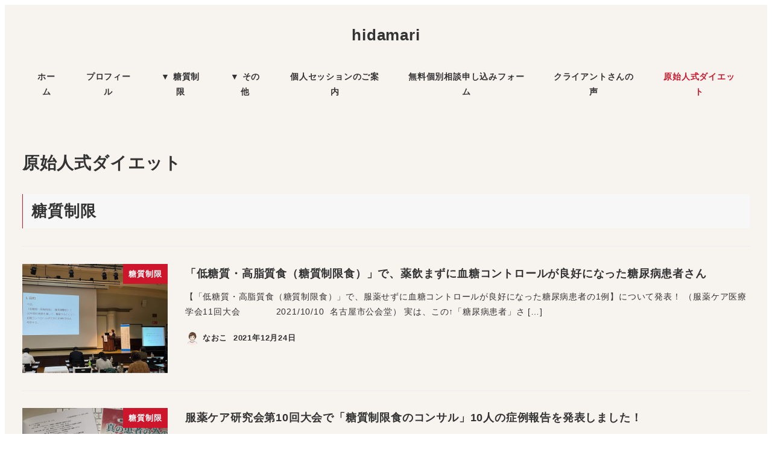

--- FILE ---
content_type: text/html; charset=UTF-8
request_url: https://naoko3.com/genshijin-diet
body_size: 21932
content:
<!DOCTYPE html>
<html dir="ltr" lang="ja" prefix="og: https://ogp.me/ns#" data-sticky-footer="true" data-scrolled="false">

<head>
			<meta charset="UTF-8">
		<meta name="viewport" content="width=device-width, initial-scale=1, minimum-scale=1, viewport-fit=cover">
		<title>原始人式ダイエット | hidamari</title>
<script type="text/javascript">
/* <![CDATA[ */
window.JetpackScriptData = {"site":{"icon":"","title":"hidamari","host":"xserver","is_wpcom_platform":false}};
/* ]]> */
</script>
	<style>img:is([sizes="auto" i], [sizes^="auto," i]) { contain-intrinsic-size: 3000px 1500px }</style>
	
		<!-- All in One SEO 4.8.5 - aioseo.com -->
	<meta name="robots" content="max-image-preview:large" />
	<link rel="canonical" href="https://naoko3.com/genshijin-diet" />
	<meta name="generator" content="All in One SEO (AIOSEO) 4.8.5" />
		<meta property="og:locale" content="ja_JP" />
		<meta property="og:site_name" content="hidamari | 学びを日々発信していきます。" />
		<meta property="og:type" content="article" />
		<meta property="og:title" content="原始人式ダイエット | hidamari" />
		<meta property="og:url" content="https://naoko3.com/genshijin-diet" />
		<meta property="article:published_time" content="2022-03-25T11:56:55+00:00" />
		<meta property="article:modified_time" content="2022-03-25T12:15:21+00:00" />
		<meta name="twitter:card" content="summary" />
		<meta name="twitter:title" content="原始人式ダイエット | hidamari" />
		<script type="application/ld+json" class="aioseo-schema">
			{"@context":"https:\/\/schema.org","@graph":[{"@type":"BreadcrumbList","@id":"https:\/\/naoko3.com\/genshijin-diet#breadcrumblist","itemListElement":[{"@type":"ListItem","@id":"https:\/\/naoko3.com#listItem","position":1,"name":"\u30db\u30fc\u30e0","item":"https:\/\/naoko3.com","nextItem":{"@type":"ListItem","@id":"https:\/\/naoko3.com\/genshijin-diet#listItem","name":"\u539f\u59cb\u4eba\u5f0f\u30c0\u30a4\u30a8\u30c3\u30c8"}},{"@type":"ListItem","@id":"https:\/\/naoko3.com\/genshijin-diet#listItem","position":2,"name":"\u539f\u59cb\u4eba\u5f0f\u30c0\u30a4\u30a8\u30c3\u30c8","previousItem":{"@type":"ListItem","@id":"https:\/\/naoko3.com#listItem","name":"\u30db\u30fc\u30e0"}}]},{"@type":"Organization","@id":"https:\/\/naoko3.com\/#organization","name":"hidamari","description":"\u5b66\u3073\u3092\u65e5\u3005\u767a\u4fe1\u3057\u3066\u3044\u304d\u307e\u3059\u3002","url":"https:\/\/naoko3.com\/"},{"@type":"WebPage","@id":"https:\/\/naoko3.com\/genshijin-diet#webpage","url":"https:\/\/naoko3.com\/genshijin-diet","name":"\u539f\u59cb\u4eba\u5f0f\u30c0\u30a4\u30a8\u30c3\u30c8 | hidamari","inLanguage":"ja","isPartOf":{"@id":"https:\/\/naoko3.com\/#website"},"breadcrumb":{"@id":"https:\/\/naoko3.com\/genshijin-diet#breadcrumblist"},"datePublished":"2022-03-25T20:56:55+09:00","dateModified":"2022-03-25T21:15:21+09:00"},{"@type":"WebSite","@id":"https:\/\/naoko3.com\/#website","url":"https:\/\/naoko3.com\/","name":"hidamari","description":"\u5b66\u3073\u3092\u65e5\u3005\u767a\u4fe1\u3057\u3066\u3044\u304d\u307e\u3059\u3002","inLanguage":"ja","publisher":{"@id":"https:\/\/naoko3.com\/#organization"}}]}
		</script>
		<!-- All in One SEO -->

					<meta property="og:title" content="原始人式ダイエット">
		
					<meta property="og:type" content="article">
		
					<meta property="og:url" content="https://naoko3.com/genshijin-diet">
		
		
					<meta property="og:site_name" content="hidamari">
		
					<meta property="og:description" content="糖質制限 もっと読む 糖質制限レシピ もっと読む 糖質制限おやつ もっと読む">
		
					<meta property="og:locale" content="ja_JP">
		
				<link rel='dns-prefetch' href='//secure.gravatar.com' />
<link rel='dns-prefetch' href='//stats.wp.com' />
<link rel='dns-prefetch' href='//v0.wordpress.com' />
<link rel="alternate" type="application/rss+xml" title="hidamari &raquo; フィード" href="https://naoko3.com/feed" />
<link rel="alternate" type="application/rss+xml" title="hidamari &raquo; コメントフィード" href="https://naoko3.com/comments/feed" />
		<link rel="profile" href="http://gmpg.org/xfn/11">
												<script type="text/javascript">
/* <![CDATA[ */
window._wpemojiSettings = {"baseUrl":"https:\/\/s.w.org\/images\/core\/emoji\/16.0.1\/72x72\/","ext":".png","svgUrl":"https:\/\/s.w.org\/images\/core\/emoji\/16.0.1\/svg\/","svgExt":".svg","source":{"concatemoji":"https:\/\/naoko3.com\/wp-includes\/js\/wp-emoji-release.min.js?ver=6.8.3"}};
/*! This file is auto-generated */
!function(s,n){var o,i,e;function c(e){try{var t={supportTests:e,timestamp:(new Date).valueOf()};sessionStorage.setItem(o,JSON.stringify(t))}catch(e){}}function p(e,t,n){e.clearRect(0,0,e.canvas.width,e.canvas.height),e.fillText(t,0,0);var t=new Uint32Array(e.getImageData(0,0,e.canvas.width,e.canvas.height).data),a=(e.clearRect(0,0,e.canvas.width,e.canvas.height),e.fillText(n,0,0),new Uint32Array(e.getImageData(0,0,e.canvas.width,e.canvas.height).data));return t.every(function(e,t){return e===a[t]})}function u(e,t){e.clearRect(0,0,e.canvas.width,e.canvas.height),e.fillText(t,0,0);for(var n=e.getImageData(16,16,1,1),a=0;a<n.data.length;a++)if(0!==n.data[a])return!1;return!0}function f(e,t,n,a){switch(t){case"flag":return n(e,"\ud83c\udff3\ufe0f\u200d\u26a7\ufe0f","\ud83c\udff3\ufe0f\u200b\u26a7\ufe0f")?!1:!n(e,"\ud83c\udde8\ud83c\uddf6","\ud83c\udde8\u200b\ud83c\uddf6")&&!n(e,"\ud83c\udff4\udb40\udc67\udb40\udc62\udb40\udc65\udb40\udc6e\udb40\udc67\udb40\udc7f","\ud83c\udff4\u200b\udb40\udc67\u200b\udb40\udc62\u200b\udb40\udc65\u200b\udb40\udc6e\u200b\udb40\udc67\u200b\udb40\udc7f");case"emoji":return!a(e,"\ud83e\udedf")}return!1}function g(e,t,n,a){var r="undefined"!=typeof WorkerGlobalScope&&self instanceof WorkerGlobalScope?new OffscreenCanvas(300,150):s.createElement("canvas"),o=r.getContext("2d",{willReadFrequently:!0}),i=(o.textBaseline="top",o.font="600 32px Arial",{});return e.forEach(function(e){i[e]=t(o,e,n,a)}),i}function t(e){var t=s.createElement("script");t.src=e,t.defer=!0,s.head.appendChild(t)}"undefined"!=typeof Promise&&(o="wpEmojiSettingsSupports",i=["flag","emoji"],n.supports={everything:!0,everythingExceptFlag:!0},e=new Promise(function(e){s.addEventListener("DOMContentLoaded",e,{once:!0})}),new Promise(function(t){var n=function(){try{var e=JSON.parse(sessionStorage.getItem(o));if("object"==typeof e&&"number"==typeof e.timestamp&&(new Date).valueOf()<e.timestamp+604800&&"object"==typeof e.supportTests)return e.supportTests}catch(e){}return null}();if(!n){if("undefined"!=typeof Worker&&"undefined"!=typeof OffscreenCanvas&&"undefined"!=typeof URL&&URL.createObjectURL&&"undefined"!=typeof Blob)try{var e="postMessage("+g.toString()+"("+[JSON.stringify(i),f.toString(),p.toString(),u.toString()].join(",")+"));",a=new Blob([e],{type:"text/javascript"}),r=new Worker(URL.createObjectURL(a),{name:"wpTestEmojiSupports"});return void(r.onmessage=function(e){c(n=e.data),r.terminate(),t(n)})}catch(e){}c(n=g(i,f,p,u))}t(n)}).then(function(e){for(var t in e)n.supports[t]=e[t],n.supports.everything=n.supports.everything&&n.supports[t],"flag"!==t&&(n.supports.everythingExceptFlag=n.supports.everythingExceptFlag&&n.supports[t]);n.supports.everythingExceptFlag=n.supports.everythingExceptFlag&&!n.supports.flag,n.DOMReady=!1,n.readyCallback=function(){n.DOMReady=!0}}).then(function(){return e}).then(function(){var e;n.supports.everything||(n.readyCallback(),(e=n.source||{}).concatemoji?t(e.concatemoji):e.wpemoji&&e.twemoji&&(t(e.twemoji),t(e.wpemoji)))}))}((window,document),window._wpemojiSettings);
/* ]]> */
</script>
<link rel='stylesheet' id='wp-like-me-box-css' href='https://naoko3.com/wp-content/themes/snow-monkey/vendor/inc2734/wp-like-me-box/src/assets/css/wp-like-me-box.css?ver=1753863574' type='text/css' media='all' />
<link rel='stylesheet' id='slick-carousel-css' href='https://naoko3.com/wp-content/themes/snow-monkey/vendor/inc2734/wp-awesome-widgets/src/assets/packages/slick-carousel/slick/slick.css?ver=1753863574' type='text/css' media='all' />
<link rel='stylesheet' id='slick-carousel-theme-css' href='https://naoko3.com/wp-content/themes/snow-monkey/vendor/inc2734/wp-awesome-widgets/src/assets/packages/slick-carousel/slick/slick-theme.css?ver=1753863574' type='text/css' media='all' />
<link rel='stylesheet' id='wp-awesome-widgets-css' href='https://naoko3.com/wp-content/themes/snow-monkey/vendor/inc2734/wp-awesome-widgets/src/assets/css/app.css?ver=1753863574' type='text/css' media='all' />
<link rel='stylesheet' id='wp-share-buttons-css' href='https://naoko3.com/wp-content/themes/snow-monkey/vendor/inc2734/wp-share-buttons/src/assets/css/wp-share-buttons.css?ver=1753863574' type='text/css' media='all' />
<style id='wp-emoji-styles-inline-css' type='text/css'>

	img.wp-smiley, img.emoji {
		display: inline !important;
		border: none !important;
		box-shadow: none !important;
		height: 1em !important;
		width: 1em !important;
		margin: 0 0.07em !important;
		vertical-align: -0.1em !important;
		background: none !important;
		padding: 0 !important;
	}
</style>
<link rel='stylesheet' id='wp-block-library-css' href='https://naoko3.com/wp-includes/css/dist/block-library/style.min.css?ver=6.8.3' type='text/css' media='all' />
<link rel='stylesheet' id='wp-oembed-blog-card-css' href='https://naoko3.com/wp-content/themes/snow-monkey/vendor/inc2734/wp-oembed-blog-card/src/assets/css/app.css?ver=1753863574' type='text/css' media='all' />
<link rel='stylesheet' id='snow-monkey-blocks-accordion-style-css' href='https://naoko3.com/wp-content/plugins/snow-monkey-blocks/dist/blocks/accordion/style-index.css?ver=21.0.6' type='text/css' media='all' />
<link rel='stylesheet' id='snow-monkey-blocks-alert-style-css' href='https://naoko3.com/wp-content/plugins/snow-monkey-blocks/dist/blocks/alert/style-index.css?ver=21.0.6' type='text/css' media='all' />
<link rel='stylesheet' id='snow-monkey-blocks-balloon-style-css' href='https://naoko3.com/wp-content/plugins/snow-monkey-blocks/dist/blocks/balloon/style-index.css?ver=21.0.6' type='text/css' media='all' />
<style id='snow-monkey-blocks-box-style-inline-css' type='text/css'>
.smb-box{--smb-box--background-color:#0000;--smb-box--background-image:initial;--smb-box--background-opacity:1;--smb-box--border-color:var(--_lighter-color-gray);--smb-box--border-style:solid;--smb-box--border-width:0px;--smb-box--border-radius:var(--_global--border-radius);--smb-box--box-shadow:initial;--smb-box--color:inherit;--smb-box--padding:var(--_padding1);border-radius:var(--smb-box--border-radius);border-width:0;box-shadow:var(--smb-box--box-shadow);color:var(--smb-box--color);overflow:visible;padding:var(--smb-box--padding);position:relative}.smb-box--p-s{--smb-box--padding:var(--_padding-1)}.smb-box--p-l{--smb-box--padding:var(--_padding2)}.smb-box__background{background-color:var(--smb-box--background-color);background-image:var(--smb-box--background-image);border:var(--smb-box--border-width) var(--smb-box--border-style) var(--smb-box--border-color);border-radius:var(--smb-box--border-radius);bottom:0;display:block;left:0;opacity:var(--smb-box--background-opacity);position:absolute;right:0;top:0}.smb-box__body{position:relative}.smb-box--has-link{cursor:pointer}.smb-box--has-link:has(:focus-visible){outline:auto;outline:auto -webkit-focus-ring-color}.smb-box__link{display:block!important;height:0!important;position:static!important;text-indent:-99999px!important;width:0!important}:where(.smb-box__body.is-layout-constrained>*){--wp--style--global--content-size:100%;--wp--style--global--wide-size:100%}

</style>
<link rel='stylesheet' id='snow-monkey-blocks-btn-style-css' href='https://naoko3.com/wp-content/plugins/snow-monkey-blocks/dist/blocks/btn/style-index.css?ver=23.0.0' type='text/css' media='all' />
<style id='snow-monkey-blocks-btn-box-style-inline-css' type='text/css'>
.smb-btn-box{--smb-btn-box--background-color:#0000;--smb-btn-box--padding:var(--_padding2);--smb-btn--style--ghost--border-color:var(--smb-btn--background-color,currentColor);--smb-btn--style--ghost--color:currentColor;background-color:var(--smb-btn-box--background-color);padding-bottom:var(--smb-btn-box--padding);padding-top:var(--smb-btn-box--padding)}.smb-btn-box__lede{font-weight:700;margin-bottom:var(--_margin-1);text-align:center}.smb-btn-box__btn-wrapper{text-align:center}.smb-btn-box__note{margin-top:var(--_margin-1);text-align:center}.smb-btn-box.is-style-ghost .smb-btn{--smb-btn--color:var(--smb-btn--style--ghost--color);background-color:#0000;border:1px solid var(--smb-btn--style--ghost--border-color)}

</style>
<style id='snow-monkey-blocks-buttons-style-inline-css' type='text/css'>
.smb-buttons{--smb-buttons--gap:var(--_margin1);display:flex;flex-wrap:wrap;gap:var(--smb-buttons--gap)}.smb-buttons.has-text-align-left,.smb-buttons.is-content-justification-left{justify-content:flex-start}.smb-buttons.has-text-align-center,.smb-buttons.is-content-justification-center{justify-content:center}.smb-buttons.has-text-align-right,.smb-buttons.is-content-justification-right{justify-content:flex-end}.smb-buttons.is-content-justification-space-between{justify-content:space-between}.smb-buttons>.smb-btn-wrapper{flex:0 1 auto;margin:0}.smb-buttons>.smb-btn-wrapper--full{flex:1 1 auto}@media not all and (min-width:640px){.smb-buttons>.smb-btn-wrapper--more-wider{flex:1 1 auto}}

</style>
<link rel='stylesheet' id='snow-monkey-blocks-categories-list-style-css' href='https://naoko3.com/wp-content/plugins/snow-monkey-blocks/dist/blocks/categories-list/style-index.css?ver=21.0.6' type='text/css' media='all' />
<style id='snow-monkey-blocks-container-style-inline-css' type='text/css'>
.smb-container__body{margin-left:auto;margin-right:auto;max-width:100%}.smb-container--no-gutters{padding-left:0!important;padding-right:0!important}:where(.smb-container__body.is-layout-constrained>*){--wp--style--global--content-size:100%;--wp--style--global--wide-size:100%}

</style>
<style id='snow-monkey-blocks-contents-outline-style-inline-css' type='text/css'>
.smb-contents-outline{--smb-contents-outline--background-color:var(--wp--preset--color--sm-lightest-gray);--smb-contents-outline--color:inherit;background-color:var(--smb-contents-outline--background-color);color:var(--smb-contents-outline--color);padding:0!important}.smb-contents-outline .wpco{background-color:inherit;color:inherit}

</style>
<style id='snow-monkey-blocks-countdown-style-inline-css' type='text/css'>
.smb-countdown{--smb-countdown--gap:var(--_margin-2);--smb-countdown--numeric-color:currentColor;--smb-countdown--clock-color:currentColor}.smb-countdown__list{align-items:center;align-self:center;display:flex;flex-direction:row;flex-wrap:wrap;list-style-type:none;margin-left:0;padding-left:0}.smb-countdown__list-item{margin:0 var(--smb-countdown--gap);text-align:center}.smb-countdown__list-item:first-child{margin-left:0}.smb-countdown__list-item:last-child{margin-right:0}.smb-countdown__list-item__numeric{color:var(--smb-countdown--numeric-color);display:block;--_font-size-level:3;font-size:var(--_fluid-font-size);font-weight:700;line-height:var(--_line-height)}.smb-countdown__list-item__clock{color:var(--smb-countdown--clock-color);display:block;--_font-size-level:-1;font-size:var(--_font-size);line-height:var(--_line-height)}.smb-countdown .align-center{justify-content:center}.smb-countdown .align-left{justify-content:flex-start}.smb-countdown .align-right{justify-content:flex-end}.is-style-inline .smb-countdown__list-item__clock,.is-style-inline .smb-countdown__list-item__numeric{display:inline}

</style>
<style id='snow-monkey-blocks-directory-structure-style-inline-css' type='text/css'>
.smb-directory-structure{--smb-directory-structure--background-color:var(--_lightest-color-gray);--smb-directory-structure--padding:var(--_padding1);--smb-directory-structure--gap:var(--_margin-2);--smb-directory-structure--icon-color:inherit;background-color:var(--smb-directory-structure--background-color);overflow-x:auto;overflow-y:hidden;padding:var(--smb-directory-structure--padding)}.smb-directory-structure>*+*{margin-top:var(--smb-directory-structure--gap)}.smb-directory-structure__item p{align-items:flex-start;display:flex;flex-wrap:nowrap}.smb-directory-structure .fa-fw{color:var(--smb-directory-structure--icon-color);width:auto}.smb-directory-structure .svg-inline--fa{display:var(--fa-display,inline-block);height:1em;overflow:visible;vertical-align:-.125em}.smb-directory-structure__item__name{margin-left:.5em;white-space:nowrap}.smb-directory-structure__item__list{margin-left:1.5em}.smb-directory-structure__item__list>*{margin-top:var(--smb-directory-structure--gap)}

</style>
<style id='snow-monkey-blocks-evaluation-star-style-inline-css' type='text/css'>
.smb-evaluation-star{--smb-evaluation-star--gap:var(--_margin-2);--smb-evaluation-star--icon-color:#f9bb2d;--smb-evaluation-star--numeric-color:currentColor;align-items:center;display:flex;gap:var(--smb-evaluation-star--gap)}.smb-evaluation-star--title-right .smb-evaluation-star__title{order:1}.smb-evaluation-star__body{display:inline-flex;gap:var(--smb-evaluation-star--gap)}.smb-evaluation-star__numeric{color:var(--smb-evaluation-star--numeric-color);font-weight:700}.smb-evaluation-star__numeric--right{order:1}.smb-evaluation-star__icon{color:var(--smb-evaluation-star--icon-color);display:inline-block}.smb-evaluation-star .svg-inline--fa{display:var(--fa-display,inline-block);height:1em;overflow:visible;vertical-align:-.125em}

</style>
<style id='snow-monkey-blocks-faq-style-inline-css' type='text/css'>
.smb-faq{--smb-faq--border-color:var(--_lighter-color-gray);--smb-faq--label-color:initial;--smb-faq--item-gap:var(--_margin1);--smb-faq--item-question-label-color:currentColor;--smb-faq--item-answer-label-color:currentColor;border-top:1px solid var(--smb-faq--border-color)}.smb-faq__item{border-bottom:1px solid var(--smb-faq--border-color);padding:var(--_padding1) 0}.smb-faq__item__answer,.smb-faq__item__question{display:flex;flex-direction:row;flex-wrap:nowrap}.smb-faq__item__answer__label,.smb-faq__item__question__label{flex:0 0 0%;margin-right:var(--smb-faq--item-gap);margin-top:calc(var(--_half-leading)*-1em - .125em);--_font-size-level:3;font-size:var(--_fluid-font-size);font-weight:400;line-height:var(--_line-height);min-width:.8em}.smb-faq__item__answer__body,.smb-faq__item__question__body{flex:1 1 auto;margin-top:calc(var(--_half-leading)*-1em)}.smb-faq__item__question{font-weight:700;margin:0 0 var(--smb-faq--item-gap)}.smb-faq__item__question__label{color:var(--smb-faq--item-question-label-color)}.smb-faq__item__answer__label{color:var(--smb-faq--item-answer-label-color)}:where(.smb-faq__item__answer__body.is-layout-constrained>*){--wp--style--global--content-size:100%;--wp--style--global--wide-size:100%}

</style>
<style id='snow-monkey-blocks-flex-style-inline-css' type='text/css'>
.smb-flex{--smb-flex--box-shadow:none;box-shadow:var(--smb-flex--box-shadow);flex-direction:column}.smb-flex.is-horizontal{flex-direction:row}.smb-flex.is-vertical{flex-direction:column}.smb-flex>*{--smb--flex-grow:0;--smb--flex-shrink:1;--smb--flex-basis:auto;flex-basis:var(--smb--flex-basis);flex-grow:var(--smb--flex-grow);flex-shrink:var(--smb--flex-shrink);min-width:0}

</style>
<style id='snow-monkey-blocks-grid-style-inline-css' type='text/css'>
.smb-grid{--smb-grid--gap:0px;--smb-grid--column-auto-repeat:auto-fit;--smb-grid--columns:1;--smb-grid--column-min-width:250px;--smb-grid--grid-template-columns:none;--smb-grid--rows:1;--smb-grid--grid-template-rows:none;display:grid;gap:var(--smb-grid--gap)}.smb-grid>*{--smb--justify-self:stretch;--smb--align-self:stretch;--smb--grid-column:auto;--smb--grid-row:auto;align-self:var(--smb--align-self);grid-column:var(--smb--grid-column);grid-row:var(--smb--grid-row);justify-self:var(--smb--justify-self);margin-bottom:0;margin-top:0;min-width:0}.smb-grid--columns\:columns{grid-template-columns:repeat(var(--smb-grid--columns),1fr)}.smb-grid--columns\:min{grid-template-columns:repeat(var(--smb-grid--column-auto-repeat),minmax(min(var(--smb-grid--column-min-width),100%),1fr))}.smb-grid--columns\:free{grid-template-columns:var(--smb-grid--grid-template-columns)}.smb-grid--rows\:rows{grid-template-rows:repeat(var(--smb-grid--rows),1fr)}.smb-grid--rows\:free{grid-template-rows:var(--smb-grid--grid-template-rows)}

</style>
<link rel='stylesheet' id='snow-monkey-blocks-hero-header-style-css' href='https://naoko3.com/wp-content/plugins/snow-monkey-blocks/dist/blocks/hero-header/style-index.css?ver=21.0.6' type='text/css' media='all' />
<link rel='stylesheet' id='snow-monkey-blocks-information-style-css' href='https://naoko3.com/wp-content/plugins/snow-monkey-blocks/dist/blocks/information/style-index.css?ver=21.0.6' type='text/css' media='all' />
<link rel='stylesheet' id='snow-monkey-blocks-items-style-css' href='https://naoko3.com/wp-content/plugins/snow-monkey-blocks/dist/blocks/items/style-index.css?ver=23.0.1' type='text/css' media='all' />
<style id='snow-monkey-blocks-list-style-inline-css' type='text/css'>
.smb-list{--smb-list--gap:var(--_margin-2)}.smb-list ul{list-style:none!important}.smb-list ul *>li:first-child,.smb-list ul li+li{margin-top:var(--smb-list--gap)}.smb-list ul>li{position:relative}.smb-list ul>li .smb-list__icon{left:-1.5em;position:absolute}

</style>
<link rel='stylesheet' id='snow-monkey-blocks-media-text-style-css' href='https://naoko3.com/wp-content/plugins/snow-monkey-blocks/dist/blocks/media-text/style-index.css?ver=21.0.6' type='text/css' media='all' />
<link rel='stylesheet' id='snow-monkey-blocks-panels-style-css' href='https://naoko3.com/wp-content/plugins/snow-monkey-blocks/dist/blocks/panels/style-index.css?ver=23.0.2' type='text/css' media='all' />
<style id='snow-monkey-blocks-price-menu-style-inline-css' type='text/css'>
.smb-price-menu{--smb-price-menu--border-color:var(--_lighter-color-gray);--smb-price-menu--item-padding:var(--_padding-1);border-top:1px solid var(--smb-price-menu--border-color)}.smb-price-menu>.smb-price-menu__item{margin-bottom:0;margin-top:0}.smb-price-menu__item{border-bottom:1px solid var(--smb-price-menu--border-color);padding:var(--smb-price-menu--item-padding) 0}@media(min-width:640px){.smb-price-menu__item{align-items:center;display:flex;flex-direction:row;flex-wrap:nowrap;justify-content:space-between}.smb-price-menu__item>*{flex:0 0 auto}}

</style>
<link rel='stylesheet' id='snow-monkey-blocks-pricing-table-style-css' href='https://naoko3.com/wp-content/plugins/snow-monkey-blocks/dist/blocks/pricing-table/style-index.css?ver=21.0.6' type='text/css' media='all' />
<style id='snow-monkey-blocks-rating-box-style-inline-css' type='text/css'>
.smb-rating-box{--smb-rating-box--gap:var(--_margin-1);--smb-rating-box--bar-border-radius:var(--_global--border-radius);--smb-rating-box--bar-background-color:var(--_lighter-color-gray);--smb-rating-box--bar-height:1rem;--smb-rating-box--rating-background-color:#f9bb2d}.smb-rating-box>.smb-rating-box__item__title{margin-bottom:var(--_margin-2)}.smb-rating-box__body>*+*{margin-top:var(--smb-rating-box--gap)}.smb-rating-box__item{display:grid;gap:var(--_margin-2)}.smb-rating-box__item__body{align-items:end;display:grid;gap:var(--_margin1);grid-template-columns:1fr auto}.smb-rating-box__item__numeric{--_font-size-level:-2;font-size:var(--_font-size);line-height:var(--_line-height)}.smb-rating-box__item__evaluation{grid-column:1/-1}.smb-rating-box__item__evaluation__bar,.smb-rating-box__item__evaluation__rating{border-radius:var(--smb-rating-box--bar-border-radius);height:var(--smb-rating-box--bar-height)}.smb-rating-box__item__evaluation__bar{background-color:var(--smb-rating-box--bar-background-color);position:relative}.smb-rating-box__item__evaluation__rating{background-color:var(--smb-rating-box--rating-background-color);left:0;position:absolute;top:0}.smb-rating-box__item__evaluation__numeric{bottom:calc(var(--smb-rating-box--bar-height) + var(--_s-2));position:absolute;right:0;--_font-size-level:-2;font-size:var(--_font-size);line-height:var(--_line-height)}

</style>
<link rel='stylesheet' id='snow-monkey-blocks-read-more-box-style-css' href='https://naoko3.com/wp-content/plugins/snow-monkey-blocks/dist/blocks/read-more-box/style-index.css?ver=21.0.6' type='text/css' media='all' />
<link rel='stylesheet' id='snow-monkey-blocks-section-style-css' href='https://naoko3.com/wp-content/plugins/snow-monkey-blocks/dist/blocks/section/style-index.css?ver=21.0.6' type='text/css' media='all' />
<link rel='stylesheet' id='snow-monkey-blocks-section-break-the-grid-style-css' href='https://naoko3.com/wp-content/plugins/snow-monkey-blocks/dist/blocks/section-break-the-grid/style-index.css?ver=21.0.6' type='text/css' media='all' />
<style id='snow-monkey-blocks-section-side-heading-style-inline-css' type='text/css'>
.smb-section-side-heading__header,.smb-section-side-heading__subtitle,.smb-section-side-heading__title{text-align:left}.smb-section-side-heading__header>*{text-align:inherit}.smb-section-side-heading__lede-wrapper{justify-content:flex-start}.smb-section-side-heading>.smb-section__inner>.c-container>.smb-section__contents-wrapper>.c-row{justify-content:space-between}@media not all and (min-width:640px){.smb-section-side-heading :where(.smb-section__contents-wrapper>.c-row>*+*){margin-top:var(--_margin2)}}

</style>
<link rel='stylesheet' id='snow-monkey-blocks-section-with-bgimage-style-css' href='https://naoko3.com/wp-content/plugins/snow-monkey-blocks/dist/blocks/section-with-bgimage/style-index.css?ver=21.0.6' type='text/css' media='all' />
<style id='snow-monkey-blocks-section-with-bgvideo-style-inline-css' type='text/css'>
.smb-section-with-bgvideo>.smb-section-with-bgimage__bgimage>*{display:none!important}

</style>
<link rel='stylesheet' id='snow-monkey-blocks-slider-style-css' href='https://naoko3.com/wp-content/plugins/snow-monkey-blocks/dist/blocks/slider/style-index.css?ver=21.0.6' type='text/css' media='all' />
<link rel='stylesheet' id='snow-monkey-blocks-spider-contents-slider-style-css' href='https://naoko3.com/wp-content/plugins/snow-monkey-blocks/dist/blocks/spider-contents-slider/style-index.css?ver=21.0.6' type='text/css' media='all' />
<link rel='stylesheet' id='snow-monkey-blocks-spider-slider-style-css' href='https://naoko3.com/wp-content/plugins/snow-monkey-blocks/dist/blocks/spider-slider/style-index.css?ver=21.0.6' type='text/css' media='all' />
<link rel='stylesheet' id='snow-monkey-blocks-spider-pickup-slider-style-css' href='https://naoko3.com/wp-content/plugins/snow-monkey-blocks/dist/blocks/spider-pickup-slider/style-index.css?ver=21.0.6' type='text/css' media='all' />
<link rel='stylesheet' id='snow-monkey-blocks-step-style-css' href='https://naoko3.com/wp-content/plugins/snow-monkey-blocks/dist/blocks/step/style-index.css?ver=21.0.6' type='text/css' media='all' />
<link rel='stylesheet' id='snow-monkey-blocks-tabs-style-css' href='https://naoko3.com/wp-content/plugins/snow-monkey-blocks/dist/blocks/tabs/style-index.css?ver=22.2.3' type='text/css' media='all' />
<style id='snow-monkey-blocks-taxonomy-terms-style-inline-css' type='text/css'>
.smb-taxonomy-terms__item>a{align-items:center;display:inline-flex!important}.smb-taxonomy-terms__item__count{display:inline-block;margin-left:.4em;text-decoration:none}.smb-taxonomy-terms__item__count span{align-items:center;display:inline-flex}.smb-taxonomy-terms__item__count span:before{content:"(";font-size:.8em}.smb-taxonomy-terms__item__count span:after{content:")";font-size:.8em}.smb-taxonomy-terms.is-style-tag .smb-taxonomy-terms__list{list-style:none;margin-left:0;padding-left:0}.smb-taxonomy-terms.is-style-tag .smb-taxonomy-terms__item{display:inline-block;margin:4px 4px 4px 0}.smb-taxonomy-terms.is-style-slash .smb-taxonomy-terms__list{display:flex;flex-wrap:wrap;list-style:none;margin-left:0;padding-left:0}.smb-taxonomy-terms.is-style-slash .smb-taxonomy-terms__item{display:inline-block}.smb-taxonomy-terms.is-style-slash .smb-taxonomy-terms__item:not(:last-child):after{content:"/";display:inline-block;margin:0 .5em}

</style>
<style id='snow-monkey-blocks-testimonial-style-inline-css' type='text/css'>
.smb-testimonial__item{display:flex;flex-direction:row;flex-wrap:nowrap;justify-content:center}.smb-testimonial__item__figure{border-radius:100%;flex:0 0 auto;height:48px;margin-right:var(--_margin-1);margin-top:calc(var(--_half-leading)*1rem);overflow:hidden;width:48px}.smb-testimonial__item__figure img{height:100%;object-fit:cover;object-position:50% 50%;width:100%}.smb-testimonial__item__body{flex:1 1 auto;max-width:100%}.smb-testimonial__item__name{--_font-size-level:-2;font-size:var(--_font-size);line-height:var(--_line-height)}.smb-testimonial__item__name a{color:inherit}.smb-testimonial__item__lede{--_font-size-level:-2;font-size:var(--_font-size);line-height:var(--_line-height)}.smb-testimonial__item__lede a{color:inherit}.smb-testimonial__item__content{margin-bottom:var(--_margin-1);--_font-size-level:-1;font-size:var(--_font-size);line-height:var(--_line-height)}.smb-testimonial__item__content:after{background-color:currentColor;content:"";display:block;height:1px;margin-top:var(--_margin-1);width:2rem}

</style>
<style id='snow-monkey-blocks-thumbnail-gallery-style-inline-css' type='text/css'>
.smb-thumbnail-gallery>.smb-thumbnail-gallery__canvas.slick-initialized{margin-bottom:0}.smb-thumbnail-gallery{--smb-thumbnail-gallery--dots-gap:var(--_margin-1)}.smb-thumbnail-gallery__canvas{visibility:hidden}.smb-thumbnail-gallery__canvas.slick-initialized{visibility:visible}.smb-thumbnail-gallery__canvas .slick-dots{display:flex;flex-wrap:wrap;margin:var(--_margin-1) calc(var(--smb-thumbnail-gallery--dots-gap)*-1*.5) calc(var(--smb-thumbnail-gallery--dots-gap)*-1);position:static;width:auto}.smb-thumbnail-gallery__canvas .slick-dots>li{flex:0 0 25%;height:auto;margin:0;margin-bottom:var(---smb-thumbnail-gallery--dots-gap);max-width:25%;padding-left:calc(var(--smb-thumbnail-gallery--dots-gap)*.5);padding-right:calc(var(--smb-thumbnail-gallery--dots-gap)*.5);width:auto}.smb-thumbnail-gallery__item__figure>img{width:100%}.smb-thumbnail-gallery__item__caption{display:flex;flex-direction:row;justify-content:center;margin-top:var(--_margin-1);--_font-size-level:-1;font-size:var(--_font-size);line-height:var(--_line-height)}.smb-thumbnail-gallery__nav{display:none!important}.smb-thumbnail-gallery .slick-next{right:10px;z-index:1}.smb-thumbnail-gallery .slick-prev{left:10px;z-index:1}.smb-thumbnail-gallery .slick-dots{bottom:0;line-height:1;position:static}

</style>
<link rel='stylesheet' id='snow-monkey-forms-control-checkboxes-style-css' href='https://naoko3.com/wp-content/plugins/snow-monkey-forms/dist/blocks/checkboxes/style-index.css?ver=7.1.0' type='text/css' media='all' />
<link rel='stylesheet' id='snow-monkey-forms-control-file-style-css' href='https://naoko3.com/wp-content/plugins/snow-monkey-forms/dist/blocks/file/style-index.css?ver=9.0.0' type='text/css' media='all' />
<style id='snow-monkey-forms-item-style-inline-css' type='text/css'>
.smf-item label{cursor:pointer}.smf-item__description{color:var(--_dark-color-gray);margin-top:var(--_margin-2);--_font-size-level:-1;font-size:var(--_font-size);line-height:var(--_line-height)}

</style>
<link rel='stylesheet' id='snow-monkey-forms-control-radio-buttons-style-css' href='https://naoko3.com/wp-content/plugins/snow-monkey-forms/dist/blocks/radio-buttons/style-index.css?ver=7.1.0' type='text/css' media='all' />
<link rel='stylesheet' id='snow-monkey-forms-control-select-style-css' href='https://naoko3.com/wp-content/plugins/snow-monkey-forms/dist/blocks/select/style-index.css?ver=7.1.0' type='text/css' media='all' />
<style id='snow-monkey-forms-control-text-style-inline-css' type='text/css'>
.smf-form .smf-text-control__control{background-color:var(--_color-white);box-shadow:inset 0 1px 1px rgba(0,0,0,.035);max-width:100%;padding:.75rem 1rem;--_border-radius:var(--_global--border-radius);--_border-color:var(--_form-control-border-color);border:1px solid var(--_border-color);border-radius:var(--_border-radius);outline:0;--_transition-duration:var(--_global--transition-duration);--_transition-function-timing:var(--_global--transition-function-timing);--_transition-delay:var(--_global--transition-delay);transition:border var(--_transition-duration) var(--_transition-function-timing) var(--_transition-delay)}.smf-form .smf-text-control__control:hover{--_border-color:var(--_form-control-border-color-hover)}.smf-form .smf-text-control__control:active,.smf-form .smf-text-control__control:focus,.smf-form .smf-text-control__control:focus-within,.smf-form .smf-text-control__control[aria-selected=true]{--_border-color:var(--_form-control-border-color-focus)}.smf-form .smf-text-control__control>input,.smf-form .smf-text-control__control>textarea{border:none;outline:none}.smf-form .smf-text-control__control:disabled{background-color:var(--_lightest-color-gray)}textarea.smf-form .smf-text-control__control{height:auto;width:100%}.smf-text-control{line-height:1}

</style>
<style id='snow-monkey-forms-control-textarea-style-inline-css' type='text/css'>
.smf-form .smf-textarea-control__control{background-color:var(--_color-white);box-shadow:inset 0 1px 1px rgba(0,0,0,.035);display:block;max-width:100%;padding:.75rem 1rem;width:100%;--_border-radius:var(--_global--border-radius);--_border-color:var(--_form-control-border-color);border:1px solid var(--_border-color);border-radius:var(--_border-radius);outline:0;--_transition-duration:var(--_global--transition-duration);--_transition-function-timing:var(--_global--transition-function-timing);--_transition-delay:var(--_global--transition-delay);transition:border var(--_transition-duration) var(--_transition-function-timing) var(--_transition-delay)}.smf-form .smf-textarea-control__control:hover{--_border-color:var(--_form-control-border-color-hover)}.smf-form .smf-textarea-control__control:active,.smf-form .smf-textarea-control__control:focus,.smf-form .smf-textarea-control__control:focus-within,.smf-form .smf-textarea-control__control[aria-selected=true]{--_border-color:var(--_form-control-border-color-focus)}.smf-form .smf-textarea-control__control>input,.smf-form .smf-textarea-control__control>textarea{border:none;outline:none}.smf-form .smf-textarea-control__control:disabled{background-color:var(--_lightest-color-gray)}textarea.smf-form .smf-textarea-control__control{height:auto;width:100%}

</style>
<link rel='stylesheet' id='mediaelement-css' href='https://naoko3.com/wp-includes/js/mediaelement/mediaelementplayer-legacy.min.css?ver=4.2.17' type='text/css' media='all' />
<link rel='stylesheet' id='wp-mediaelement-css' href='https://naoko3.com/wp-includes/js/mediaelement/wp-mediaelement.min.css?ver=6.8.3' type='text/css' media='all' />
<style id='jetpack-sharing-buttons-style-inline-css' type='text/css'>
.jetpack-sharing-buttons__services-list{display:flex;flex-direction:row;flex-wrap:wrap;gap:0;list-style-type:none;margin:5px;padding:0}.jetpack-sharing-buttons__services-list.has-small-icon-size{font-size:12px}.jetpack-sharing-buttons__services-list.has-normal-icon-size{font-size:16px}.jetpack-sharing-buttons__services-list.has-large-icon-size{font-size:24px}.jetpack-sharing-buttons__services-list.has-huge-icon-size{font-size:36px}@media print{.jetpack-sharing-buttons__services-list{display:none!important}}.editor-styles-wrapper .wp-block-jetpack-sharing-buttons{gap:0;padding-inline-start:0}ul.jetpack-sharing-buttons__services-list.has-background{padding:1.25em 2.375em}
</style>
<link rel='stylesheet' id='spider-css' href='https://naoko3.com/wp-content/plugins/snow-monkey-blocks/dist/packages/spider/dist/css/spider.css?ver=1753863489' type='text/css' media='all' />
<link rel='stylesheet' id='snow-monkey-blocks-css' href='https://naoko3.com/wp-content/plugins/snow-monkey-blocks/dist/css/blocks.css?ver=1753863489' type='text/css' media='all' />
<link rel='stylesheet' id='snow-monkey-forms-css' href='https://naoko3.com/wp-content/plugins/snow-monkey-forms/dist/css/app.css?ver=1753863497' type='text/css' media='all' />
<link rel='stylesheet' id='snow-monkey-snow-monkey-forms-app-css' href='https://naoko3.com/wp-content/themes/snow-monkey/assets/css/dependency/snow-monkey-forms/app.css?ver=1753863574' type='text/css' media='all' />
<link rel='stylesheet' id='snow-monkey-snow-monkey-forms-theme-css' href='https://naoko3.com/wp-content/themes/snow-monkey/assets/css/dependency/snow-monkey-forms/app-theme.css?ver=1753863574' type='text/css' media='all' />
<link rel='stylesheet' id='snow-monkey-snow-monkey-blocks-app-css' href='https://naoko3.com/wp-content/themes/snow-monkey/assets/css/dependency/snow-monkey-blocks/app.css?ver=1753863574' type='text/css' media='all' />
<link rel='stylesheet' id='snow-monkey-snow-monkey-blocks-theme-css' href='https://naoko3.com/wp-content/themes/snow-monkey/assets/css/dependency/snow-monkey-blocks/app-theme.css?ver=1753863574' type='text/css' media='all' />
<style id='global-styles-inline-css' type='text/css'>
:root{--wp--preset--aspect-ratio--square: 1;--wp--preset--aspect-ratio--4-3: 4/3;--wp--preset--aspect-ratio--3-4: 3/4;--wp--preset--aspect-ratio--3-2: 3/2;--wp--preset--aspect-ratio--2-3: 2/3;--wp--preset--aspect-ratio--16-9: 16/9;--wp--preset--aspect-ratio--9-16: 9/16;--wp--preset--color--black: #000000;--wp--preset--color--cyan-bluish-gray: #abb8c3;--wp--preset--color--white: #ffffff;--wp--preset--color--pale-pink: #f78da7;--wp--preset--color--vivid-red: #cf2e2e;--wp--preset--color--luminous-vivid-orange: #ff6900;--wp--preset--color--luminous-vivid-amber: #fcb900;--wp--preset--color--light-green-cyan: #7bdcb5;--wp--preset--color--vivid-green-cyan: #00d084;--wp--preset--color--pale-cyan-blue: #8ed1fc;--wp--preset--color--vivid-cyan-blue: #0693e3;--wp--preset--color--vivid-purple: #9b51e0;--wp--preset--color--sm-accent: var(--accent-color);--wp--preset--color--sm-sub-accent: var(--sub-accent-color);--wp--preset--color--sm-text: var(--_color-text);--wp--preset--color--sm-text-alt: var(--_color-white);--wp--preset--color--sm-lightest-gray: var(--_lightest-color-gray);--wp--preset--color--sm-lighter-gray: var(--_lighter-color-gray);--wp--preset--color--sm-light-gray: var(--_light-color-gray);--wp--preset--color--sm-gray: var(--_color-gray);--wp--preset--color--sm-dark-gray: var(--_dark-color-gray);--wp--preset--color--sm-darker-gray: var(--_darker-color-gray);--wp--preset--color--sm-darkest-gray: var(--_darkest-color-gray);--wp--preset--gradient--vivid-cyan-blue-to-vivid-purple: linear-gradient(135deg,rgba(6,147,227,1) 0%,rgb(155,81,224) 100%);--wp--preset--gradient--light-green-cyan-to-vivid-green-cyan: linear-gradient(135deg,rgb(122,220,180) 0%,rgb(0,208,130) 100%);--wp--preset--gradient--luminous-vivid-amber-to-luminous-vivid-orange: linear-gradient(135deg,rgba(252,185,0,1) 0%,rgba(255,105,0,1) 100%);--wp--preset--gradient--luminous-vivid-orange-to-vivid-red: linear-gradient(135deg,rgba(255,105,0,1) 0%,rgb(207,46,46) 100%);--wp--preset--gradient--very-light-gray-to-cyan-bluish-gray: linear-gradient(135deg,rgb(238,238,238) 0%,rgb(169,184,195) 100%);--wp--preset--gradient--cool-to-warm-spectrum: linear-gradient(135deg,rgb(74,234,220) 0%,rgb(151,120,209) 20%,rgb(207,42,186) 40%,rgb(238,44,130) 60%,rgb(251,105,98) 80%,rgb(254,248,76) 100%);--wp--preset--gradient--blush-light-purple: linear-gradient(135deg,rgb(255,206,236) 0%,rgb(152,150,240) 100%);--wp--preset--gradient--blush-bordeaux: linear-gradient(135deg,rgb(254,205,165) 0%,rgb(254,45,45) 50%,rgb(107,0,62) 100%);--wp--preset--gradient--luminous-dusk: linear-gradient(135deg,rgb(255,203,112) 0%,rgb(199,81,192) 50%,rgb(65,88,208) 100%);--wp--preset--gradient--pale-ocean: linear-gradient(135deg,rgb(255,245,203) 0%,rgb(182,227,212) 50%,rgb(51,167,181) 100%);--wp--preset--gradient--electric-grass: linear-gradient(135deg,rgb(202,248,128) 0%,rgb(113,206,126) 100%);--wp--preset--gradient--midnight: linear-gradient(135deg,rgb(2,3,129) 0%,rgb(40,116,252) 100%);--wp--preset--font-size--small: 13px;--wp--preset--font-size--medium: 20px;--wp--preset--font-size--large: 36px;--wp--preset--font-size--x-large: 42px;--wp--preset--font-size--sm-xs: 0.8rem;--wp--preset--font-size--sm-s: 0.88rem;--wp--preset--font-size--sm-m: 1rem;--wp--preset--font-size--sm-l: 1.14rem;--wp--preset--font-size--sm-xl: 1.33rem;--wp--preset--font-size--sm-2-xl: 1.6rem;--wp--preset--font-size--sm-3-xl: 2rem;--wp--preset--font-size--sm-4-xl: 2.66rem;--wp--preset--font-size--sm-5-xl: 4rem;--wp--preset--font-size--sm-6-xl: 8rem;--wp--preset--spacing--20: var(--_s-2);--wp--preset--spacing--30: var(--_s-1);--wp--preset--spacing--40: var(--_s1);--wp--preset--spacing--50: var(--_s2);--wp--preset--spacing--60: var(--_s3);--wp--preset--spacing--70: var(--_s4);--wp--preset--spacing--80: var(--_s5);--wp--preset--shadow--natural: 6px 6px 9px rgba(0, 0, 0, 0.2);--wp--preset--shadow--deep: 12px 12px 50px rgba(0, 0, 0, 0.4);--wp--preset--shadow--sharp: 6px 6px 0px rgba(0, 0, 0, 0.2);--wp--preset--shadow--outlined: 6px 6px 0px -3px rgba(255, 255, 255, 1), 6px 6px rgba(0, 0, 0, 1);--wp--preset--shadow--crisp: 6px 6px 0px rgba(0, 0, 0, 1);--wp--custom--slim-width: 46rem;--wp--custom--content-max-width: var(--_global--container-max-width);--wp--custom--content-width: var(--wp--custom--content-max-width);--wp--custom--content-wide-width: calc(var(--wp--custom--content-width) + 240px);--wp--custom--has-sidebar-main-basis: var(--wp--custom--slim-width);--wp--custom--has-sidebar-sidebar-basis: 336px;}:root { --wp--style--global--content-size: var(--wp--custom--content-width);--wp--style--global--wide-size: var(--wp--custom--content-wide-width); }:where(body) { margin: 0; }.wp-site-blocks > .alignleft { float: left; margin-right: 2em; }.wp-site-blocks > .alignright { float: right; margin-left: 2em; }.wp-site-blocks > .aligncenter { justify-content: center; margin-left: auto; margin-right: auto; }:where(.wp-site-blocks) > * { margin-block-start: var(--_margin1); margin-block-end: 0; }:where(.wp-site-blocks) > :first-child { margin-block-start: 0; }:where(.wp-site-blocks) > :last-child { margin-block-end: 0; }:root { --wp--style--block-gap: var(--_margin1); }:root :where(.is-layout-flow) > :first-child{margin-block-start: 0;}:root :where(.is-layout-flow) > :last-child{margin-block-end: 0;}:root :where(.is-layout-flow) > *{margin-block-start: var(--_margin1);margin-block-end: 0;}:root :where(.is-layout-constrained) > :first-child{margin-block-start: 0;}:root :where(.is-layout-constrained) > :last-child{margin-block-end: 0;}:root :where(.is-layout-constrained) > *{margin-block-start: var(--_margin1);margin-block-end: 0;}:root :where(.is-layout-flex){gap: var(--_margin1);}:root :where(.is-layout-grid){gap: var(--_margin1);}.is-layout-flow > .alignleft{float: left;margin-inline-start: 0;margin-inline-end: 2em;}.is-layout-flow > .alignright{float: right;margin-inline-start: 2em;margin-inline-end: 0;}.is-layout-flow > .aligncenter{margin-left: auto !important;margin-right: auto !important;}.is-layout-constrained > .alignleft{float: left;margin-inline-start: 0;margin-inline-end: 2em;}.is-layout-constrained > .alignright{float: right;margin-inline-start: 2em;margin-inline-end: 0;}.is-layout-constrained > .aligncenter{margin-left: auto !important;margin-right: auto !important;}.is-layout-constrained > :where(:not(.alignleft):not(.alignright):not(.alignfull)){max-width: var(--wp--style--global--content-size);margin-left: auto !important;margin-right: auto !important;}.is-layout-constrained > .alignwide{max-width: var(--wp--style--global--wide-size);}body .is-layout-flex{display: flex;}.is-layout-flex{flex-wrap: wrap;align-items: center;}.is-layout-flex > :is(*, div){margin: 0;}body .is-layout-grid{display: grid;}.is-layout-grid > :is(*, div){margin: 0;}body{padding-top: 0px;padding-right: 0px;padding-bottom: 0px;padding-left: 0px;}a:where(:not(.wp-element-button)){color: var(--wp--preset--color--sm-accent);text-decoration: underline;}:root :where(.wp-element-button, .wp-block-button__link){background-color: var(--wp--preset--color--sm-accent);border-radius: var(--_global--border-radius);border-width: 0;color: var(--wp--preset--color--sm-text-alt);font-family: inherit;font-size: inherit;line-height: inherit;padding-top: calc(var(--_padding-1) * .5);padding-right: var(--_padding-1);padding-bottom: calc(var(--_padding-1) * .5);padding-left: var(--_padding-1);text-decoration: none;}.has-black-color{color: var(--wp--preset--color--black) !important;}.has-cyan-bluish-gray-color{color: var(--wp--preset--color--cyan-bluish-gray) !important;}.has-white-color{color: var(--wp--preset--color--white) !important;}.has-pale-pink-color{color: var(--wp--preset--color--pale-pink) !important;}.has-vivid-red-color{color: var(--wp--preset--color--vivid-red) !important;}.has-luminous-vivid-orange-color{color: var(--wp--preset--color--luminous-vivid-orange) !important;}.has-luminous-vivid-amber-color{color: var(--wp--preset--color--luminous-vivid-amber) !important;}.has-light-green-cyan-color{color: var(--wp--preset--color--light-green-cyan) !important;}.has-vivid-green-cyan-color{color: var(--wp--preset--color--vivid-green-cyan) !important;}.has-pale-cyan-blue-color{color: var(--wp--preset--color--pale-cyan-blue) !important;}.has-vivid-cyan-blue-color{color: var(--wp--preset--color--vivid-cyan-blue) !important;}.has-vivid-purple-color{color: var(--wp--preset--color--vivid-purple) !important;}.has-sm-accent-color{color: var(--wp--preset--color--sm-accent) !important;}.has-sm-sub-accent-color{color: var(--wp--preset--color--sm-sub-accent) !important;}.has-sm-text-color{color: var(--wp--preset--color--sm-text) !important;}.has-sm-text-alt-color{color: var(--wp--preset--color--sm-text-alt) !important;}.has-sm-lightest-gray-color{color: var(--wp--preset--color--sm-lightest-gray) !important;}.has-sm-lighter-gray-color{color: var(--wp--preset--color--sm-lighter-gray) !important;}.has-sm-light-gray-color{color: var(--wp--preset--color--sm-light-gray) !important;}.has-sm-gray-color{color: var(--wp--preset--color--sm-gray) !important;}.has-sm-dark-gray-color{color: var(--wp--preset--color--sm-dark-gray) !important;}.has-sm-darker-gray-color{color: var(--wp--preset--color--sm-darker-gray) !important;}.has-sm-darkest-gray-color{color: var(--wp--preset--color--sm-darkest-gray) !important;}.has-black-background-color{background-color: var(--wp--preset--color--black) !important;}.has-cyan-bluish-gray-background-color{background-color: var(--wp--preset--color--cyan-bluish-gray) !important;}.has-white-background-color{background-color: var(--wp--preset--color--white) !important;}.has-pale-pink-background-color{background-color: var(--wp--preset--color--pale-pink) !important;}.has-vivid-red-background-color{background-color: var(--wp--preset--color--vivid-red) !important;}.has-luminous-vivid-orange-background-color{background-color: var(--wp--preset--color--luminous-vivid-orange) !important;}.has-luminous-vivid-amber-background-color{background-color: var(--wp--preset--color--luminous-vivid-amber) !important;}.has-light-green-cyan-background-color{background-color: var(--wp--preset--color--light-green-cyan) !important;}.has-vivid-green-cyan-background-color{background-color: var(--wp--preset--color--vivid-green-cyan) !important;}.has-pale-cyan-blue-background-color{background-color: var(--wp--preset--color--pale-cyan-blue) !important;}.has-vivid-cyan-blue-background-color{background-color: var(--wp--preset--color--vivid-cyan-blue) !important;}.has-vivid-purple-background-color{background-color: var(--wp--preset--color--vivid-purple) !important;}.has-sm-accent-background-color{background-color: var(--wp--preset--color--sm-accent) !important;}.has-sm-sub-accent-background-color{background-color: var(--wp--preset--color--sm-sub-accent) !important;}.has-sm-text-background-color{background-color: var(--wp--preset--color--sm-text) !important;}.has-sm-text-alt-background-color{background-color: var(--wp--preset--color--sm-text-alt) !important;}.has-sm-lightest-gray-background-color{background-color: var(--wp--preset--color--sm-lightest-gray) !important;}.has-sm-lighter-gray-background-color{background-color: var(--wp--preset--color--sm-lighter-gray) !important;}.has-sm-light-gray-background-color{background-color: var(--wp--preset--color--sm-light-gray) !important;}.has-sm-gray-background-color{background-color: var(--wp--preset--color--sm-gray) !important;}.has-sm-dark-gray-background-color{background-color: var(--wp--preset--color--sm-dark-gray) !important;}.has-sm-darker-gray-background-color{background-color: var(--wp--preset--color--sm-darker-gray) !important;}.has-sm-darkest-gray-background-color{background-color: var(--wp--preset--color--sm-darkest-gray) !important;}.has-black-border-color{border-color: var(--wp--preset--color--black) !important;}.has-cyan-bluish-gray-border-color{border-color: var(--wp--preset--color--cyan-bluish-gray) !important;}.has-white-border-color{border-color: var(--wp--preset--color--white) !important;}.has-pale-pink-border-color{border-color: var(--wp--preset--color--pale-pink) !important;}.has-vivid-red-border-color{border-color: var(--wp--preset--color--vivid-red) !important;}.has-luminous-vivid-orange-border-color{border-color: var(--wp--preset--color--luminous-vivid-orange) !important;}.has-luminous-vivid-amber-border-color{border-color: var(--wp--preset--color--luminous-vivid-amber) !important;}.has-light-green-cyan-border-color{border-color: var(--wp--preset--color--light-green-cyan) !important;}.has-vivid-green-cyan-border-color{border-color: var(--wp--preset--color--vivid-green-cyan) !important;}.has-pale-cyan-blue-border-color{border-color: var(--wp--preset--color--pale-cyan-blue) !important;}.has-vivid-cyan-blue-border-color{border-color: var(--wp--preset--color--vivid-cyan-blue) !important;}.has-vivid-purple-border-color{border-color: var(--wp--preset--color--vivid-purple) !important;}.has-sm-accent-border-color{border-color: var(--wp--preset--color--sm-accent) !important;}.has-sm-sub-accent-border-color{border-color: var(--wp--preset--color--sm-sub-accent) !important;}.has-sm-text-border-color{border-color: var(--wp--preset--color--sm-text) !important;}.has-sm-text-alt-border-color{border-color: var(--wp--preset--color--sm-text-alt) !important;}.has-sm-lightest-gray-border-color{border-color: var(--wp--preset--color--sm-lightest-gray) !important;}.has-sm-lighter-gray-border-color{border-color: var(--wp--preset--color--sm-lighter-gray) !important;}.has-sm-light-gray-border-color{border-color: var(--wp--preset--color--sm-light-gray) !important;}.has-sm-gray-border-color{border-color: var(--wp--preset--color--sm-gray) !important;}.has-sm-dark-gray-border-color{border-color: var(--wp--preset--color--sm-dark-gray) !important;}.has-sm-darker-gray-border-color{border-color: var(--wp--preset--color--sm-darker-gray) !important;}.has-sm-darkest-gray-border-color{border-color: var(--wp--preset--color--sm-darkest-gray) !important;}.has-vivid-cyan-blue-to-vivid-purple-gradient-background{background: var(--wp--preset--gradient--vivid-cyan-blue-to-vivid-purple) !important;}.has-light-green-cyan-to-vivid-green-cyan-gradient-background{background: var(--wp--preset--gradient--light-green-cyan-to-vivid-green-cyan) !important;}.has-luminous-vivid-amber-to-luminous-vivid-orange-gradient-background{background: var(--wp--preset--gradient--luminous-vivid-amber-to-luminous-vivid-orange) !important;}.has-luminous-vivid-orange-to-vivid-red-gradient-background{background: var(--wp--preset--gradient--luminous-vivid-orange-to-vivid-red) !important;}.has-very-light-gray-to-cyan-bluish-gray-gradient-background{background: var(--wp--preset--gradient--very-light-gray-to-cyan-bluish-gray) !important;}.has-cool-to-warm-spectrum-gradient-background{background: var(--wp--preset--gradient--cool-to-warm-spectrum) !important;}.has-blush-light-purple-gradient-background{background: var(--wp--preset--gradient--blush-light-purple) !important;}.has-blush-bordeaux-gradient-background{background: var(--wp--preset--gradient--blush-bordeaux) !important;}.has-luminous-dusk-gradient-background{background: var(--wp--preset--gradient--luminous-dusk) !important;}.has-pale-ocean-gradient-background{background: var(--wp--preset--gradient--pale-ocean) !important;}.has-electric-grass-gradient-background{background: var(--wp--preset--gradient--electric-grass) !important;}.has-midnight-gradient-background{background: var(--wp--preset--gradient--midnight) !important;}.has-small-font-size{font-size: var(--wp--preset--font-size--small) !important;}.has-medium-font-size{font-size: var(--wp--preset--font-size--medium) !important;}.has-large-font-size{font-size: var(--wp--preset--font-size--large) !important;}.has-x-large-font-size{font-size: var(--wp--preset--font-size--x-large) !important;}.has-sm-xs-font-size{font-size: var(--wp--preset--font-size--sm-xs) !important;}.has-sm-s-font-size{font-size: var(--wp--preset--font-size--sm-s) !important;}.has-sm-m-font-size{font-size: var(--wp--preset--font-size--sm-m) !important;}.has-sm-l-font-size{font-size: var(--wp--preset--font-size--sm-l) !important;}.has-sm-xl-font-size{font-size: var(--wp--preset--font-size--sm-xl) !important;}.has-sm-2-xl-font-size{font-size: var(--wp--preset--font-size--sm-2-xl) !important;}.has-sm-3-xl-font-size{font-size: var(--wp--preset--font-size--sm-3-xl) !important;}.has-sm-4-xl-font-size{font-size: var(--wp--preset--font-size--sm-4-xl) !important;}.has-sm-5-xl-font-size{font-size: var(--wp--preset--font-size--sm-5-xl) !important;}.has-sm-6-xl-font-size{font-size: var(--wp--preset--font-size--sm-6-xl) !important;}
:root :where(.wp-block-pullquote){border-top-color: currentColor;border-top-width: 4px;border-top-style: solid;border-bottom-color: currentColor;border-bottom-width: 4px;border-bottom-style: solid;font-size: 1.5em;font-style: italic;font-weight: bold;line-height: 1.6;padding-top: var(--_padding2);padding-bottom: var(--_padding2);}
:root :where(.wp-block-code){background-color: var(--wp--preset--color--sm-lightest-gray);border-radius: var(--_global--border-radius);border-color: var(--wp--preset--color--sm-lighter-gray);border-width: 1px;border-style: solid;padding-top: var(--_padding1);padding-right: var(--_padding1);padding-bottom: var(--_padding1);padding-left: var(--_padding1);}
:root :where(.wp-block-search .wp-element-button,.wp-block-search  .wp-block-button__link){background-color: var(--wp--preset--color--sm-text-alt);border-width: 1px;color: var(--wp--preset--color--sm-text);padding-top: var(--_padding-2);padding-right: var(--_padding-2);padding-bottom: var(--_padding-2);padding-left: var(--_padding-2);}
:root :where(.wp-block-social-links-is-layout-flow) > :first-child{margin-block-start: 0;}:root :where(.wp-block-social-links-is-layout-flow) > :last-child{margin-block-end: 0;}:root :where(.wp-block-social-links-is-layout-flow) > *{margin-block-start: var(--_margin-1);margin-block-end: 0;}:root :where(.wp-block-social-links-is-layout-constrained) > :first-child{margin-block-start: 0;}:root :where(.wp-block-social-links-is-layout-constrained) > :last-child{margin-block-end: 0;}:root :where(.wp-block-social-links-is-layout-constrained) > *{margin-block-start: var(--_margin-1);margin-block-end: 0;}:root :where(.wp-block-social-links-is-layout-flex){gap: var(--_margin-1);}:root :where(.wp-block-social-links-is-layout-grid){gap: var(--_margin-1);}
:root :where(.wp-block-table > table){border-color: var(--wp--preset--color--sm-lighter-gray);}
</style>
<link rel='stylesheet' id='relation-link-mono96.css-css' href='https://naoko3.com/wp-content/plugins/Relation-link-mono96/css/relation-link-mono96.css?ver=1.0.0' type='text/css' media='all' />
<link rel='stylesheet' id='add-css-amazlet-mono96.css-css' href='https://naoko3.com/wp-content/plugins/pc-sp-add-css-mono96/css/add-css-amazlet-mono96.css?ver=1.0.0' type='text/css' media='all' />
<link rel='stylesheet' id='snow-monkey-blocks-background-parallax-css' href='https://naoko3.com/wp-content/plugins/snow-monkey-blocks/dist/css/background-parallax.css?ver=1753863489' type='text/css' media='all' />
<link rel='stylesheet' id='snow-monkey-app-css' href='https://naoko3.com/wp-content/themes/snow-monkey/assets/css/app/app.css?ver=1753863574' type='text/css' media='all' />
<style id='snow-monkey-app-inline-css' type='text/css'>
input[type="email"],input[type="number"],input[type="password"],input[type="search"],input[type="tel"],input[type="text"],input[type="url"],textarea { font-size: 16px }
:root { --_margin-scale: 1;--_space: 1.8rem;--_space-unitless: 1.8;--accent-color: #cd162c;--wp--preset--color--accent-color: var(--accent-color);--dark-accent-color: #710c18;--light-accent-color: #ed5c6d;--lighter-accent-color: #f49aa5;--lightest-accent-color: #f6aab3;--sub-accent-color: #707593;--wp--preset--color--sub-accent-color: var(--sub-accent-color);--dark-sub-accent-color: #444759;--light-sub-accent-color: #aaadbf;--lighter-sub-accent-color: #d1d3dd;--lightest-sub-accent-color: #dcdde4;--_half-leading: 0.4;--font-family: "Helvetica Neue",Arial,"Hiragino Kaku Gothic ProN","Hiragino Sans","BIZ UDPGothic",Meiryo,sans-serif;--_global--font-family: var(--font-family);--_global--font-size-px: 16px }
html { letter-spacing: 0.05rem }
</style>
<link rel='stylesheet' id='snow-monkey-theme-css' href='https://naoko3.com/wp-content/themes/snow-monkey/assets/css/app/app-theme.css?ver=1753863574' type='text/css' media='all' />
<style id='snow-monkey-theme-inline-css' type='text/css'>
:root { --entry-content-h2-background-color: #f7f7f7;--entry-content-h2-padding: calc(var(--_space) * 0.25) calc(var(--_space) * 0.25) calc(var(--_space) * 0.25) calc(var(--_space) * 0.5);--entry-content-h3-border-bottom: 1px solid #eee;--entry-content-h3-padding: 0 0 calc(var(--_space) * 0.25);--widget-title-display: flex;--widget-title-flex-direction: row;--widget-title-align-items: center;--widget-title-justify-content: center;--widget-title-pseudo-display: block;--widget-title-pseudo-content: "";--widget-title-pseudo-height: 1px;--widget-title-pseudo-background-color: #111;--widget-title-pseudo-flex: 1 0 0%;--widget-title-pseudo-min-width: 20px;--widget-title-before-margin-right: .5em;--widget-title-after-margin-left: .5em }
body { --entry-content-h2-border-left: 1px solid var(--wp--preset--color--sm-accent) }
</style>
<link rel='stylesheet' id='Snow-Monkey-child-css' href='https://naoko3.com/wp-content/themes/Snow-Monkey-child/style.css?ver=6.8.3' type='text/css' media='all' />
<link rel='stylesheet' id='snow-monkey-custom-widgets-app-css' href='https://naoko3.com/wp-content/themes/snow-monkey/assets/css/custom-widgets/app.css?ver=1753863574' type='text/css' media='all' />
<link rel='stylesheet' id='snow-monkey-custom-widgets-theme-css' href='https://naoko3.com/wp-content/themes/snow-monkey/assets/css/custom-widgets/app-theme.css?ver=1753863574' type='text/css' media='all' />
<link rel='stylesheet' id='snow-monkey-block-library-app-css' href='https://naoko3.com/wp-content/themes/snow-monkey/assets/css/block-library/app.css?ver=1753863574' type='text/css' media='all' />
<link rel='stylesheet' id='snow-monkey-block-library-theme-css' href='https://naoko3.com/wp-content/themes/snow-monkey/assets/css/block-library/app-theme.css?ver=1753863574' type='text/css' media='all' />
<script type="text/javascript" id="wp-oembed-blog-card-js-extra">
/* <![CDATA[ */
var WP_OEMBED_BLOG_CARD = {"endpoint":"https:\/\/naoko3.com\/wp-json\/wp-oembed-blog-card\/v1"};
/* ]]> */
</script>
<script type="text/javascript" src="https://naoko3.com/wp-content/themes/snow-monkey/vendor/inc2734/wp-oembed-blog-card/src/assets/js/app.js?ver=1753863574" id="wp-oembed-blog-card-js" defer="defer" data-wp-strategy="defer"></script>
<script type="text/javascript" src="https://naoko3.com/wp-content/themes/snow-monkey/vendor/inc2734/wp-contents-outline/src/assets/packages/@inc2734/contents-outline/dist/index.js?ver=1753863574" id="contents-outline-js" defer="defer" data-wp-strategy="defer"></script>
<script type="text/javascript" src="https://naoko3.com/wp-content/themes/snow-monkey/vendor/inc2734/wp-contents-outline/src/assets/js/app.js?ver=1753863574" id="wp-contents-outline-js" defer="defer" data-wp-strategy="defer"></script>
<script type="text/javascript" id="wp-share-buttons-js-extra">
/* <![CDATA[ */
var inc2734_wp_share_buttons = {"copy_success":"\u30b3\u30d4\u30fc\u3057\u307e\u3057\u305f\uff01","copy_failed":"\u30b3\u30d4\u30fc\u306b\u5931\u6557\u3057\u307e\u3057\u305f\uff01"};
/* ]]> */
</script>
<script type="text/javascript" src="https://naoko3.com/wp-content/themes/snow-monkey/vendor/inc2734/wp-share-buttons/src/assets/js/wp-share-buttons.js?ver=1753863574" id="wp-share-buttons-js" defer="defer" data-wp-strategy="defer"></script>
<script type="text/javascript" src="https://naoko3.com/wp-content/plugins/snow-monkey-blocks/dist/packages/spider/dist/js/spider.js?ver=1753863489" id="spider-js" defer="defer" data-wp-strategy="defer"></script>
<script type="text/javascript" src="https://naoko3.com/wp-content/themes/snow-monkey/assets/js/dependency/snow-monkey-blocks/app.js?ver=1753863574" id="snow-monkey-snow-monkey-blocks-js" defer="defer" data-wp-strategy="defer"></script>
<script type="text/javascript" src="https://naoko3.com/wp-includes/js/jquery/jquery.min.js?ver=3.7.1" id="jquery-core-js"></script>
<script type="text/javascript" src="https://naoko3.com/wp-includes/js/jquery/jquery-migrate.min.js?ver=3.4.1" id="jquery-migrate-js"></script>
<script type="text/javascript" id="jquery-js-after">
/* <![CDATA[ */
jQuery(document).ready(function() {
	jQuery(".802af1726ebcc39c6d3cb27eb62e31a7").click(function() {
		jQuery.post(
			"https://naoko3.com/wp-admin/admin-ajax.php", {
				"action": "quick_adsense_onpost_ad_click",
				"quick_adsense_onpost_ad_index": jQuery(this).attr("data-index"),
				"quick_adsense_nonce": "877737d355",
			}, function(response) { }
		);
	});
});
/* ]]> */
</script>
<script type="text/javascript" src="https://naoko3.com/wp-content/themes/snow-monkey/assets/js/hash-nav.js?ver=1753863574" id="snow-monkey-hash-nav-js" defer="defer" data-wp-strategy="defer"></script>
<script type="text/javascript" id="snow-monkey-js-extra">
/* <![CDATA[ */
var snow_monkey = {"home_url":"https:\/\/naoko3.com","children_expander_open_label":"\u30b5\u30d6\u30e1\u30cb\u30e5\u30fc\u3092\u958b\u304f","children_expander_close_label":"\u30b5\u30d6\u30e1\u30cb\u30e5\u30fc\u3092\u9589\u3058\u308b"};
var inc2734_wp_share_buttons_facebook = {"endpoint":"https:\/\/naoko3.com\/wp-admin\/admin-ajax.php","action":"inc2734_wp_share_buttons_facebook","_ajax_nonce":"380e79a198"};
var inc2734_wp_share_buttons_twitter = {"endpoint":"https:\/\/naoko3.com\/wp-admin\/admin-ajax.php","action":"inc2734_wp_share_buttons_twitter","_ajax_nonce":"ef0ba7b88b"};
var inc2734_wp_share_buttons_hatena = {"endpoint":"https:\/\/naoko3.com\/wp-admin\/admin-ajax.php","action":"inc2734_wp_share_buttons_hatena","_ajax_nonce":"30c41ad41c"};
var inc2734_wp_share_buttons_feedly = {"endpoint":"https:\/\/naoko3.com\/wp-admin\/admin-ajax.php","action":"inc2734_wp_share_buttons_feedly","_ajax_nonce":"9fa1872d60"};
/* ]]> */
</script>
<script type="text/javascript" src="https://naoko3.com/wp-content/themes/snow-monkey/assets/js/app.js?ver=1753863574" id="snow-monkey-js" defer="defer" data-wp-strategy="defer"></script>
<script type="text/javascript" src="https://naoko3.com/wp-content/themes/snow-monkey/assets/packages/fontawesome-free/all.min.js?ver=1753863574" id="fontawesome6-js" defer="defer" data-wp-strategy="defer"></script>
<script type="text/javascript" src="https://naoko3.com/wp-content/themes/snow-monkey/assets/js/widgets.js?ver=1753863574" id="snow-monkey-widgets-js" defer="defer" data-wp-strategy="defer"></script>
<script type="text/javascript" src="https://naoko3.com/wp-content/themes/snow-monkey/assets/js/page-top.js?ver=1753863574" id="snow-monkey-page-top-js" defer="defer" data-wp-strategy="defer"></script>
<script type="text/javascript" src="https://naoko3.com/wp-content/themes/snow-monkey/assets/js/drop-nav.js?ver=1753863574" id="snow-monkey-drop-nav-js" defer="defer" data-wp-strategy="defer"></script>
<script type="text/javascript" src="https://naoko3.com/wp-content/themes/snow-monkey/assets/js/smooth-scroll.js?ver=1753863574" id="snow-monkey-smooth-scroll-js" defer="defer" data-wp-strategy="defer"></script>
<script type="text/javascript" src="https://naoko3.com/wp-content/themes/snow-monkey/assets/js/global-nav.js?ver=1753863574" id="snow-monkey-global-nav-js" defer="defer" data-wp-strategy="defer"></script>
<link rel="https://api.w.org/" href="https://naoko3.com/wp-json/" /><link rel="alternate" title="JSON" type="application/json" href="https://naoko3.com/wp-json/wp/v2/pages/9624" /><link rel="EditURI" type="application/rsd+xml" title="RSD" href="https://naoko3.com/xmlrpc.php?rsd" />
<meta name="generator" content="WordPress 6.8.3" />
<link rel='shortlink' href='https://wp.me/P62kvL-2ve' />
<link rel="alternate" title="oEmbed (JSON)" type="application/json+oembed" href="https://naoko3.com/wp-json/oembed/1.0/embed?url=https%3A%2F%2Fnaoko3.com%2Fgenshijin-diet" />
<link rel="alternate" title="oEmbed (XML)" type="text/xml+oembed" href="https://naoko3.com/wp-json/oembed/1.0/embed?url=https%3A%2F%2Fnaoko3.com%2Fgenshijin-diet&#038;format=xml" />
<!-- Global site tag (gtag.js) - Google Analytics -->
<script async src="https://www.googletagmanager.com/gtag/js?id=UA-112119638-1"></script>
<script>
  window.dataLayer = window.dataLayer || [];
  function gtag(){dataLayer.push(arguments);}
  gtag('js', new Date());

  gtag('config', 'UA-112119638-1');
</script>	<style>img#wpstats{display:none}</style>
				<script type="application/ld+json">
			{"@context":"http:\/\/schema.org","@type":"Article","headline":"\u539f\u59cb\u4eba\u5f0f\u30c0\u30a4\u30a8\u30c3\u30c8","author":{"@type":"Person","name":"\u306a\u304a\u3053"},"publisher":{"@type":"Organization","url":"https:\/\/naoko3.com","name":"hidamari","logo":{"@type":"ImageObject","url":false}},"mainEntityOfPage":{"@type":"WebPage","@id":"https:\/\/naoko3.com\/genshijin-diet"},"image":{"@type":"ImageObject","url":false},"datePublished":"2022-03-25T20:56:55+09:00","dateModified":"2022-03-25T21:15:21+09:00","description":"\u7cd6\u8cea\u5236\u9650 \u3082\u3063\u3068\u8aad\u3080 \u7cd6\u8cea\u5236\u9650\u30ec\u30b7\u30d4 \u3082\u3063\u3068\u8aad\u3080 \u7cd6\u8cea\u5236\u9650\u304a\u3084\u3064 \u3082\u3063\u3068\u8aad\u3080"}		</script>
							<meta name="twitter:card" content="summary">
		
						<meta name="theme-color" content="#cd162c">
		<style type="text/css">.recentcomments a{display:inline !important;padding:0 !important;margin:0 !important;}</style><script async src="https://pagead2.googlesyndication.com/pagead/js/adsbygoogle.js"></script>
<script>
  (adsbygoogle = window.adsbygoogle || []).push({
    google_ad_client: "ca-pub-9422251702731273",
    enable_page_level_ads: true
  });
</script>		<style type="text/css" id="wp-custom-css">
			.amazlet-box {

    border: none !important;

}

/* 記事タイトル */

h1.c-entry__title {
    font-size: 28px;
}


@media screen and (max-width: 480px) {
h1.c-entry__title {
    font-size: 22px;
}
}

/* 背景色 */

.home .l-header,
.home .l-container{
	background-color:#fff;
}

.l-header{
	background-color:#f7f3ef;
}

.l-container {
    background-color: #f7f3ef;
}

.c-entries--panel .c-entry-summary {
    background-color: #fff;
}

.single .c-entry__body {
	padding-bottom:1rem;
    background-color: #fff;
}

.single header.c-entry__header {
    padding-top: 1rem;
	padding-bottom:calc(var(--_space, 1.76923rem)*1*var(--_margin-scale, 1));
	margin-bottom:0;
    background-color: #fff;
}

.single header.c-entry__header,
.single .c-entry__body {
    padding-left: 1rem;
    padding-right: 1rem;
}

@media screen and (max-width: 480px) {
.c-entry__body,
header.c-entry__header {
  margin: 0 calc(50% - 50vw);
  width: 100vw;
}
}		</style>
		</head>

<body class="wp-singular page-template page-template-page-templates page-template-one-column page-template-page-templatesone-column-php page page-id-9624 wp-theme-snow-monkey wp-child-theme-Snow-Monkey-child l-body--one-column l-body" id="body"
	data-has-sidebar="false"
	data-is-full-template="false"
	data-is-slim-width="false"
	data-header-layout="center"
		ontouchstart=""
	>


			<div id="page-start"></div>
			
	
<nav
	id="drawer-nav"
	class="c-drawer c-drawer--fixed c-drawer--highlight-type-background-color"
	role="navigation"
	aria-hidden="true"
	aria-labelledby="hamburger-btn"
>
	<div class="c-drawer__inner">
		<div class="c-drawer__focus-point" tabindex="-1"></div>
		
		
		<ul id="menu-navi" class="c-drawer__menu"><li id="menu-item-7472" class="menu-item menu-item-type-custom menu-item-object-custom menu-item-home menu-item-7472 c-drawer__item"><a href="https://naoko3.com">ホーム</a></li>
<li id="menu-item-7473" class="menu-item menu-item-type-post_type menu-item-object-page menu-item-7473 c-drawer__item"><a href="https://naoko3.com/profile">プロフィール</a></li>
<li id="menu-item-9113" class="menu-item menu-item-type-custom menu-item-object-custom menu-item-has-children menu-item-9113 c-drawer__item c-drawer__item--has-submenu"><a href="#">▼ 糖質制限</a><button class="c-drawer__toggle" aria-expanded="false"><span class="c-ic-angle-right" aria-hidden="true" aria-label="サブメニューを開閉する"></span></button><ul class="c-drawer__submenu" aria-hidden="true">	<li id="menu-item-8624" class="menu-item menu-item-type-taxonomy menu-item-object-category menu-item-8624 c-drawer__subitem"><a href="https://naoko3.com/archives/category/%e3%83%ac%e3%82%b7%e3%83%94">糖質制限レシピ</a></li>
	<li id="menu-item-8633" class="menu-item menu-item-type-taxonomy menu-item-object-category menu-item-8633 c-drawer__subitem"><a href="https://naoko3.com/archives/category/%e7%b3%96%e8%b3%aa%e5%88%b6%e9%99%90%e3%81%8a%e3%82%84%e3%81%a4">糖質制限おやつ</a></li>
	<li id="menu-item-8632" class="menu-item menu-item-type-taxonomy menu-item-object-category menu-item-8632 c-drawer__subitem"><a href="https://naoko3.com/archives/category/%e7%b3%96%e8%b3%aa%e5%88%b6%e9%99%90">糖質制限のいろいろ</a></li>
</ul>
</li>
<li id="menu-item-7474" class="menu-item menu-item-type-custom menu-item-object-custom menu-item-has-children menu-item-7474 c-drawer__item c-drawer__item--has-submenu"><a href="#">▼ その他</a><button class="c-drawer__toggle" aria-expanded="false"><span class="c-ic-angle-right" aria-hidden="true" aria-label="サブメニューを開閉する"></span></button><ul class="c-drawer__submenu" aria-hidden="true">	<li id="menu-item-7478" class="menu-item menu-item-type-taxonomy menu-item-object-category menu-item-7478 c-drawer__subitem"><a href="https://naoko3.com/archives/category/%e5%81%a5%e5%ba%b7">健康</a></li>
	<li id="menu-item-7480" class="menu-item menu-item-type-taxonomy menu-item-object-category menu-item-7480 c-drawer__subitem"><a href="https://naoko3.com/archives/category/%e9%a3%9f">グルメ</a></li>
	<li id="menu-item-7481" class="menu-item menu-item-type-taxonomy menu-item-object-category menu-item-7481 c-drawer__subitem"><a href="https://naoko3.com/archives/category/%e3%82%b3%e3%83%ac%e3%82%b9%e3%83%86%e3%83%ad%e3%83%bc%e3%83%ab">コレステロール</a></li>
	<li id="menu-item-7482" class="menu-item menu-item-type-taxonomy menu-item-object-category menu-item-7482 c-drawer__subitem"><a href="https://naoko3.com/archives/category/%e3%83%96%e3%83%ad%e3%82%b0%e3%80%81it%e9%96%a2%e4%bf%82">ブログ、IT関係</a></li>
	<li id="menu-item-7489" class="menu-item menu-item-type-taxonomy menu-item-object-category menu-item-7489 c-drawer__subitem"><a href="https://naoko3.com/archives/category/%e8%b6%85%e3%83%ad%e3%82%b8%e3%82%ab%e3%83%ab%e5%ae%b6%e4%ba%8b">超ロジカル家事</a></li>
	<li id="menu-item-7483" class="menu-item menu-item-type-taxonomy menu-item-object-category menu-item-7483 c-drawer__subitem"><a href="https://naoko3.com/archives/category/%e5%b2%a1%e6%9d%91%e3%82%bc%e3%83%9f">服薬ケア研究会・岡村ゼミ</a></li>
	<li id="menu-item-7488" class="menu-item menu-item-type-taxonomy menu-item-object-category menu-item-7488 c-drawer__subitem"><a href="https://naoko3.com/archives/category/%e8%8b%b1%e8%aa%9e">英語</a></li>
	<li id="menu-item-7485" class="menu-item menu-item-type-taxonomy menu-item-object-category menu-item-7485 c-drawer__subitem"><a href="https://naoko3.com/archives/category/%e5%ad%a6%e3%81%b3">学び</a></li>
	<li id="menu-item-8627" class="menu-item menu-item-type-taxonomy menu-item-object-category menu-item-8627 c-drawer__subitem"><a href="https://naoko3.com/archives/category/%e6%97%85%e8%a1%8c">旅行</a></li>
	<li id="menu-item-7486" class="menu-item menu-item-type-taxonomy menu-item-object-category menu-item-7486 c-drawer__subitem"><a href="https://naoko3.com/archives/category/%e6%98%a0%e7%94%bb">映画</a></li>
	<li id="menu-item-7487" class="menu-item menu-item-type-taxonomy menu-item-object-category menu-item-7487 c-drawer__subitem"><a href="https://naoko3.com/archives/category/%e6%9c%ac">本</a></li>
	<li id="menu-item-7475" class="menu-item menu-item-type-taxonomy menu-item-object-category menu-item-7475 c-drawer__subitem"><a href="https://naoko3.com/archives/category/%e6%9c%aa%e5%88%86%e9%a1%9e">未分類</a></li>
	<li id="menu-item-48" class="menu-item menu-item-type-custom menu-item-object-custom menu-item-48 c-drawer__subitem"><a href="http://ameblo.jp/hidamari0511">旧ブログ（アメブロ）</a></li>
</ul>
</li>
<li id="menu-item-8938" class="menu-item menu-item-type-post_type menu-item-object-page menu-item-8938 c-drawer__item"><a href="https://naoko3.com/%e5%80%8b%e4%ba%ba%e3%82%bb%e3%83%83%e3%82%b7%e3%83%a7%e3%83%b3">個人セッションのご案内</a></li>
<li id="menu-item-9473" class="menu-item menu-item-type-post_type menu-item-object-page menu-item-9473 c-drawer__item"><a href="https://naoko3.com/%e7%84%a1%e6%96%99%e5%80%8b%e5%88%a5%e7%9b%b8%e8%ab%87%e3%80%80%e7%94%b3%e3%81%97%e8%be%bc%e3%81%bf%e3%83%95%e3%82%a9%e3%83%bc%e3%83%a0">無料個別相談申し込みフォーム</a></li>
<li id="menu-item-9088" class="menu-item menu-item-type-taxonomy menu-item-object-category menu-item-9088 c-drawer__item"><a href="https://naoko3.com/archives/category/%e3%82%af%e3%83%a9%e3%82%a4%e3%82%a2%e3%83%b3%e3%83%88%e3%81%95%e3%82%93%e3%81%ae%e5%a3%b0">クライアントさんの声</a></li>
<li id="menu-item-9625" class="menu-item menu-item-type-post_type menu-item-object-page current-menu-item page_item page-item-9624 current_page_item menu-item-9625 c-drawer__item"><a href="https://naoko3.com/genshijin-diet" aria-current="page">原始人式ダイエット</a></li>
</ul>
					<ul class="c-drawer__menu">
				<li class="c-drawer__item">
					<form role="search" method="get" class="p-search-form" action="https://naoko3.com/"><label class="screen-reader-text" for="s">検索</label><div class="c-input-group"><div class="c-input-group__field"><input type="search" placeholder="検索 &hellip;" value="" name="s"></div><button class="c-input-group__btn">検索</button></div></form>				</li>
			</ul>
		
			</div>
</nav>
<div class="c-drawer-close-zone" aria-hidden="true" aria-controls="drawer-nav"></div>

	<div class="l-container">
		
<header class="l-header l-header--center l-header--sticky-sm" role="banner">
	
	<div class="l-header__content">
		
<div class="l-center-header" data-has-global-nav="true">
	<div class="c-container">
		
		<div class="l-center-header__row">
			<div class="c-row c-row--margin-s c-row--lg-margin c-row--middle c-row--between c-row--nowrap">
									<div
						class="c-row__col c-row__col--fit u-invisible-lg-up u-invisible-wall"
													aria-hidden="true"
											>
						
<button
			class="c-hamburger-btn"
	aria-expanded="false"
	aria-controls="drawer-nav"
>
	<span class="c-hamburger-btn__bars">
		<span class="c-hamburger-btn__bar"></span>
		<span class="c-hamburger-btn__bar"></span>
		<span class="c-hamburger-btn__bar"></span>
	</span>

			<span class="c-hamburger-btn__label">
			MENU		</span>
	</button>
					</div>
				
				
				
				<div class="c-row__col c-row__col--auto u-text-center">
					<div class="c-site-branding">
	
		<div class="c-site-branding__title">
								<a href="https://naoko3.com">hidamari</a>
						</div>

		
	</div>
				</div>

				
				
									<div
						class="c-row__col c-row__col--fit u-invisible-lg-up "
											>
						
<button
			id="hamburger-btn"
			class="c-hamburger-btn"
	aria-expanded="false"
	aria-controls="drawer-nav"
>
	<span class="c-hamburger-btn__bars">
		<span class="c-hamburger-btn__bar"></span>
		<span class="c-hamburger-btn__bar"></span>
		<span class="c-hamburger-btn__bar"></span>
	</span>

			<span class="c-hamburger-btn__label">
			MENU		</span>
	</button>
					</div>
							</div>
		</div>

					<div class="l-center-header__row u-invisible-md-down">
				
<nav class="p-global-nav p-global-nav--hover-text-color p-global-nav--current-same-hover-effect" role="navigation">
	<ul id="menu-navi-1" class="c-navbar"><li class="menu-item menu-item-type-custom menu-item-object-custom menu-item-home menu-item-7472 c-navbar__item"><a href="https://naoko3.com"><span>ホーム</span></a></li>
<li class="menu-item menu-item-type-post_type menu-item-object-page menu-item-7473 c-navbar__item"><a href="https://naoko3.com/profile"><span>プロフィール</span></a></li>
<li class="menu-item menu-item-type-custom menu-item-object-custom menu-item-has-children menu-item-9113 c-navbar__item" aria-haspopup="true" data-submenu-visibility="hidden"><a href="#"><span>▼ 糖質制限</span></a><ul class="c-navbar__submenu" aria-hidden="true">	<li class="menu-item menu-item-type-taxonomy menu-item-object-category menu-item-8624 c-navbar__subitem"><a href="https://naoko3.com/archives/category/%e3%83%ac%e3%82%b7%e3%83%94">糖質制限レシピ</a></li>
	<li class="menu-item menu-item-type-taxonomy menu-item-object-category menu-item-8633 c-navbar__subitem"><a href="https://naoko3.com/archives/category/%e7%b3%96%e8%b3%aa%e5%88%b6%e9%99%90%e3%81%8a%e3%82%84%e3%81%a4">糖質制限おやつ</a></li>
	<li class="menu-item menu-item-type-taxonomy menu-item-object-category menu-item-8632 c-navbar__subitem"><a href="https://naoko3.com/archives/category/%e7%b3%96%e8%b3%aa%e5%88%b6%e9%99%90">糖質制限のいろいろ</a></li>
</ul>
</li>
<li class="menu-item menu-item-type-custom menu-item-object-custom menu-item-has-children menu-item-7474 c-navbar__item" aria-haspopup="true" data-submenu-visibility="hidden"><a href="#"><span>▼ その他</span></a><ul class="c-navbar__submenu" aria-hidden="true">	<li class="menu-item menu-item-type-taxonomy menu-item-object-category menu-item-7478 c-navbar__subitem"><a href="https://naoko3.com/archives/category/%e5%81%a5%e5%ba%b7">健康</a></li>
	<li class="menu-item menu-item-type-taxonomy menu-item-object-category menu-item-7480 c-navbar__subitem"><a href="https://naoko3.com/archives/category/%e9%a3%9f">グルメ</a></li>
	<li class="menu-item menu-item-type-taxonomy menu-item-object-category menu-item-7481 c-navbar__subitem"><a href="https://naoko3.com/archives/category/%e3%82%b3%e3%83%ac%e3%82%b9%e3%83%86%e3%83%ad%e3%83%bc%e3%83%ab">コレステロール</a></li>
	<li class="menu-item menu-item-type-taxonomy menu-item-object-category menu-item-7482 c-navbar__subitem"><a href="https://naoko3.com/archives/category/%e3%83%96%e3%83%ad%e3%82%b0%e3%80%81it%e9%96%a2%e4%bf%82">ブログ、IT関係</a></li>
	<li class="menu-item menu-item-type-taxonomy menu-item-object-category menu-item-7489 c-navbar__subitem"><a href="https://naoko3.com/archives/category/%e8%b6%85%e3%83%ad%e3%82%b8%e3%82%ab%e3%83%ab%e5%ae%b6%e4%ba%8b">超ロジカル家事</a></li>
	<li class="menu-item menu-item-type-taxonomy menu-item-object-category menu-item-7483 c-navbar__subitem"><a href="https://naoko3.com/archives/category/%e5%b2%a1%e6%9d%91%e3%82%bc%e3%83%9f">服薬ケア研究会・岡村ゼミ</a></li>
	<li class="menu-item menu-item-type-taxonomy menu-item-object-category menu-item-7488 c-navbar__subitem"><a href="https://naoko3.com/archives/category/%e8%8b%b1%e8%aa%9e">英語</a></li>
	<li class="menu-item menu-item-type-taxonomy menu-item-object-category menu-item-7485 c-navbar__subitem"><a href="https://naoko3.com/archives/category/%e5%ad%a6%e3%81%b3">学び</a></li>
	<li class="menu-item menu-item-type-taxonomy menu-item-object-category menu-item-8627 c-navbar__subitem"><a href="https://naoko3.com/archives/category/%e6%97%85%e8%a1%8c">旅行</a></li>
	<li class="menu-item menu-item-type-taxonomy menu-item-object-category menu-item-7486 c-navbar__subitem"><a href="https://naoko3.com/archives/category/%e6%98%a0%e7%94%bb">映画</a></li>
	<li class="menu-item menu-item-type-taxonomy menu-item-object-category menu-item-7487 c-navbar__subitem"><a href="https://naoko3.com/archives/category/%e6%9c%ac">本</a></li>
	<li class="menu-item menu-item-type-taxonomy menu-item-object-category menu-item-7475 c-navbar__subitem"><a href="https://naoko3.com/archives/category/%e6%9c%aa%e5%88%86%e9%a1%9e">未分類</a></li>
	<li class="menu-item menu-item-type-custom menu-item-object-custom menu-item-48 c-navbar__subitem"><a href="http://ameblo.jp/hidamari0511">旧ブログ（アメブロ）</a></li>
</ul>
</li>
<li class="menu-item menu-item-type-post_type menu-item-object-page menu-item-8938 c-navbar__item"><a href="https://naoko3.com/%e5%80%8b%e4%ba%ba%e3%82%bb%e3%83%83%e3%82%b7%e3%83%a7%e3%83%b3"><span>個人セッションのご案内</span></a></li>
<li class="menu-item menu-item-type-post_type menu-item-object-page menu-item-9473 c-navbar__item"><a href="https://naoko3.com/%e7%84%a1%e6%96%99%e5%80%8b%e5%88%a5%e7%9b%b8%e8%ab%87%e3%80%80%e7%94%b3%e3%81%97%e8%be%bc%e3%81%bf%e3%83%95%e3%82%a9%e3%83%bc%e3%83%a0"><span>無料個別相談申し込みフォーム</span></a></li>
<li class="menu-item menu-item-type-taxonomy menu-item-object-category menu-item-9088 c-navbar__item"><a href="https://naoko3.com/archives/category/%e3%82%af%e3%83%a9%e3%82%a4%e3%82%a2%e3%83%b3%e3%83%88%e3%81%95%e3%82%93%e3%81%ae%e5%a3%b0"><span>クライアントさんの声</span></a></li>
<li class="menu-item menu-item-type-post_type menu-item-object-page current-menu-item page_item page-item-9624 current_page_item menu-item-9625 c-navbar__item"><a href="https://naoko3.com/genshijin-diet" aria-current="page"><span>原始人式ダイエット</span></a></li>
</ul></nav>
			</div>
			</div>
</div>
	</div>

			<div class="l-header__drop-nav" aria-hidden="true">
			
<div class="p-drop-nav">
	<div class="c-container">
		
<nav class="p-global-nav p-global-nav--hover-text-color p-global-nav--current-same-hover-effect" role="navigation">
	<ul id="menu-navi-2" class="c-navbar"><li class="menu-item menu-item-type-custom menu-item-object-custom menu-item-home menu-item-7472 c-navbar__item"><a href="https://naoko3.com"><span>ホーム</span></a></li>
<li class="menu-item menu-item-type-post_type menu-item-object-page menu-item-7473 c-navbar__item"><a href="https://naoko3.com/profile"><span>プロフィール</span></a></li>
<li class="menu-item menu-item-type-custom menu-item-object-custom menu-item-has-children menu-item-9113 c-navbar__item" aria-haspopup="true" data-submenu-visibility="hidden"><a href="#"><span>▼ 糖質制限</span></a><ul class="c-navbar__submenu" aria-hidden="true">	<li class="menu-item menu-item-type-taxonomy menu-item-object-category menu-item-8624 c-navbar__subitem"><a href="https://naoko3.com/archives/category/%e3%83%ac%e3%82%b7%e3%83%94">糖質制限レシピ</a></li>
	<li class="menu-item menu-item-type-taxonomy menu-item-object-category menu-item-8633 c-navbar__subitem"><a href="https://naoko3.com/archives/category/%e7%b3%96%e8%b3%aa%e5%88%b6%e9%99%90%e3%81%8a%e3%82%84%e3%81%a4">糖質制限おやつ</a></li>
	<li class="menu-item menu-item-type-taxonomy menu-item-object-category menu-item-8632 c-navbar__subitem"><a href="https://naoko3.com/archives/category/%e7%b3%96%e8%b3%aa%e5%88%b6%e9%99%90">糖質制限のいろいろ</a></li>
</ul>
</li>
<li class="menu-item menu-item-type-custom menu-item-object-custom menu-item-has-children menu-item-7474 c-navbar__item" aria-haspopup="true" data-submenu-visibility="hidden"><a href="#"><span>▼ その他</span></a><ul class="c-navbar__submenu" aria-hidden="true">	<li class="menu-item menu-item-type-taxonomy menu-item-object-category menu-item-7478 c-navbar__subitem"><a href="https://naoko3.com/archives/category/%e5%81%a5%e5%ba%b7">健康</a></li>
	<li class="menu-item menu-item-type-taxonomy menu-item-object-category menu-item-7480 c-navbar__subitem"><a href="https://naoko3.com/archives/category/%e9%a3%9f">グルメ</a></li>
	<li class="menu-item menu-item-type-taxonomy menu-item-object-category menu-item-7481 c-navbar__subitem"><a href="https://naoko3.com/archives/category/%e3%82%b3%e3%83%ac%e3%82%b9%e3%83%86%e3%83%ad%e3%83%bc%e3%83%ab">コレステロール</a></li>
	<li class="menu-item menu-item-type-taxonomy menu-item-object-category menu-item-7482 c-navbar__subitem"><a href="https://naoko3.com/archives/category/%e3%83%96%e3%83%ad%e3%82%b0%e3%80%81it%e9%96%a2%e4%bf%82">ブログ、IT関係</a></li>
	<li class="menu-item menu-item-type-taxonomy menu-item-object-category menu-item-7489 c-navbar__subitem"><a href="https://naoko3.com/archives/category/%e8%b6%85%e3%83%ad%e3%82%b8%e3%82%ab%e3%83%ab%e5%ae%b6%e4%ba%8b">超ロジカル家事</a></li>
	<li class="menu-item menu-item-type-taxonomy menu-item-object-category menu-item-7483 c-navbar__subitem"><a href="https://naoko3.com/archives/category/%e5%b2%a1%e6%9d%91%e3%82%bc%e3%83%9f">服薬ケア研究会・岡村ゼミ</a></li>
	<li class="menu-item menu-item-type-taxonomy menu-item-object-category menu-item-7488 c-navbar__subitem"><a href="https://naoko3.com/archives/category/%e8%8b%b1%e8%aa%9e">英語</a></li>
	<li class="menu-item menu-item-type-taxonomy menu-item-object-category menu-item-7485 c-navbar__subitem"><a href="https://naoko3.com/archives/category/%e5%ad%a6%e3%81%b3">学び</a></li>
	<li class="menu-item menu-item-type-taxonomy menu-item-object-category menu-item-8627 c-navbar__subitem"><a href="https://naoko3.com/archives/category/%e6%97%85%e8%a1%8c">旅行</a></li>
	<li class="menu-item menu-item-type-taxonomy menu-item-object-category menu-item-7486 c-navbar__subitem"><a href="https://naoko3.com/archives/category/%e6%98%a0%e7%94%bb">映画</a></li>
	<li class="menu-item menu-item-type-taxonomy menu-item-object-category menu-item-7487 c-navbar__subitem"><a href="https://naoko3.com/archives/category/%e6%9c%ac">本</a></li>
	<li class="menu-item menu-item-type-taxonomy menu-item-object-category menu-item-7475 c-navbar__subitem"><a href="https://naoko3.com/archives/category/%e6%9c%aa%e5%88%86%e9%a1%9e">未分類</a></li>
	<li class="menu-item menu-item-type-custom menu-item-object-custom menu-item-48 c-navbar__subitem"><a href="http://ameblo.jp/hidamari0511">旧ブログ（アメブロ）</a></li>
</ul>
</li>
<li class="menu-item menu-item-type-post_type menu-item-object-page menu-item-8938 c-navbar__item"><a href="https://naoko3.com/%e5%80%8b%e4%ba%ba%e3%82%bb%e3%83%83%e3%82%b7%e3%83%a7%e3%83%b3"><span>個人セッションのご案内</span></a></li>
<li class="menu-item menu-item-type-post_type menu-item-object-page menu-item-9473 c-navbar__item"><a href="https://naoko3.com/%e7%84%a1%e6%96%99%e5%80%8b%e5%88%a5%e7%9b%b8%e8%ab%87%e3%80%80%e7%94%b3%e3%81%97%e8%be%bc%e3%81%bf%e3%83%95%e3%82%a9%e3%83%bc%e3%83%a0"><span>無料個別相談申し込みフォーム</span></a></li>
<li class="menu-item menu-item-type-taxonomy menu-item-object-category menu-item-9088 c-navbar__item"><a href="https://naoko3.com/archives/category/%e3%82%af%e3%83%a9%e3%82%a4%e3%82%a2%e3%83%b3%e3%83%88%e3%81%95%e3%82%93%e3%81%ae%e5%a3%b0"><span>クライアントさんの声</span></a></li>
<li class="menu-item menu-item-type-post_type menu-item-object-page current-menu-item page_item page-item-9624 current_page_item menu-item-9625 c-navbar__item"><a href="https://naoko3.com/genshijin-diet" aria-current="page"><span>原始人式ダイエット</span></a></li>
</ul></nav>
	</div>
</div>
		</div>
	</header>

		<div class="l-contents" role="document">
			
			
			
			
			<div class="l-contents__body">
				<div class="l-contents__container c-fluid-container">
					
					
					<div class="l-contents__inner">
						<main class="l-contents__main" role="main">
							
							
<article class="post-9624 page type-page status-publish c-entry">
	
<header class="c-entry__header">
	
	<h1 class="c-entry__title">原始人式ダイエット</h1>

	</header>

	<div class="c-entry__body">
		
		
		
		
		

<div class="c-entry__content p-entry-content">
	
	
<h2 class="wp-block-heading">糖質制限</h2>


<div class="smb-taxonomy-posts wp-block-snow-monkey-blocks-taxonomy-posts">
	
<div class="snow-monkey-posts snow-monkey-taxonomy-posts">
	
	
<ul
	class="c-entries c-entries--simple"
	data-has-infeed-ads="false"
	data-force-sm-1col="false"
>
					<li class="c-entries__item">
			
<a href="https://naoko3.com/archives/9608">
	<section class="c-entry-summary c-entry-summary--post c-entry-summary--type-post">
		
<div class="c-entry-summary__figure">
			<img fetchpriority="high" decoding="async" width="1242" height="932" src="https://naoko3.com/wp-content/uploads/2021/12/F66F2D60-08D7-4DBF-BFDF-1F573A38D520.jpeg" class="attachment-full size-full wp-post-image" alt="" srcset="https://naoko3.com/wp-content/uploads/2021/12/F66F2D60-08D7-4DBF-BFDF-1F573A38D520.jpeg 1242w, https://naoko3.com/wp-content/uploads/2021/12/F66F2D60-08D7-4DBF-BFDF-1F573A38D520-300x225.jpeg 300w, https://naoko3.com/wp-content/uploads/2021/12/F66F2D60-08D7-4DBF-BFDF-1F573A38D520-1024x768.jpeg 1024w, https://naoko3.com/wp-content/uploads/2021/12/F66F2D60-08D7-4DBF-BFDF-1F573A38D520-768x576.jpeg 768w" sizes="(max-width: 1242px) 100vw, 1242px" />	
	
	<span class="c-entry-summary__term c-entry-summary__term--category-7 c-entry-summary__term--category-slug-糖質制限">
		糖質制限	</span>
</div>

		<div class="c-entry-summary__body">
			<div class="c-entry-summary__header">
				
<h3 class="c-entry-summary__title">
	「低糖質・高脂質食（糖質制限食）」で、薬飲まずに血糖コントロールが良好になった糖尿病患者さん</h3>
			</div>

			
<div class="c-entry-summary__content">
	【「低糖質・高脂質食（糖質制限食）」で、服薬せずに血糖コントロールが良好になった糖尿病患者の1例】について発表！ （服薬ケア医療学会11回大会　　　　2021/10/10  名古屋市公会堂） 実は、この↑「糖尿病患者」さ [&hellip;]</div>

			
<div class="c-entry-summary__meta">
	<ul class="c-meta">
					<li class="c-meta__item c-meta__item--author">
				<img alt='アバター画像' src='https://naoko3.com/wp-content/uploads/2020/12/79EA745B-C319-4DC7-B879-A2C03F317FFC-96x96.png' srcset='https://naoko3.com/wp-content/uploads/2020/12/79EA745B-C319-4DC7-B879-A2C03F317FFC-192x192.png 2x' class='avatar avatar-96 photo' height='96' width='96' />なおこ			</li>
		
					<li class="c-meta__item c-meta__item--published">
				2021年12月24日			</li>
		
					<li class="c-meta__item c-meta__item--categories">
				
	<span class="c-entry-summary__term c-entry-summary__term--category-7 c-entry-summary__term--category-slug-糖質制限">
		糖質制限	</span>
			</li>
			</ul>
</div>
		</div>
	</section>
</a>
		</li>
					<li class="c-entries__item">
			
<a href="https://naoko3.com/archives/9251">
	<section class="c-entry-summary c-entry-summary--post c-entry-summary--type-post">
		
<div class="c-entry-summary__figure">
			<img decoding="async" width="2560" height="1920" src="https://naoko3.com/wp-content/uploads/2020/11/5B166858-D4BF-4473-9CBB-51EE2726BA61_1_201_a-1-scaled.jpeg" class="attachment-full size-full wp-post-image" alt="" srcset="https://naoko3.com/wp-content/uploads/2020/11/5B166858-D4BF-4473-9CBB-51EE2726BA61_1_201_a-1-scaled.jpeg 2560w, https://naoko3.com/wp-content/uploads/2020/11/5B166858-D4BF-4473-9CBB-51EE2726BA61_1_201_a-1-300x225.jpeg 300w, https://naoko3.com/wp-content/uploads/2020/11/5B166858-D4BF-4473-9CBB-51EE2726BA61_1_201_a-1-1024x768.jpeg 1024w, https://naoko3.com/wp-content/uploads/2020/11/5B166858-D4BF-4473-9CBB-51EE2726BA61_1_201_a-1-768x576.jpeg 768w, https://naoko3.com/wp-content/uploads/2020/11/5B166858-D4BF-4473-9CBB-51EE2726BA61_1_201_a-1-1536x1152.jpeg 1536w, https://naoko3.com/wp-content/uploads/2020/11/5B166858-D4BF-4473-9CBB-51EE2726BA61_1_201_a-1-1920x1440.jpeg 1920w" sizes="(max-width: 2560px) 100vw, 2560px" />	
	
	<span class="c-entry-summary__term c-entry-summary__term--category-7 c-entry-summary__term--category-slug-糖質制限">
		糖質制限	</span>
</div>

		<div class="c-entry-summary__body">
			<div class="c-entry-summary__header">
				
<h3 class="c-entry-summary__title">
	服薬ケア研究会第10回大会で「糖質制限食のコンサル」10人の症例報告を発表しました！</h3>
			</div>

			
<div class="c-entry-summary__content">
	服薬ケア研究会大会にて、糖質制限食のコンサルの症例報告を発表いたしました〜！ （追記：2021.4より、「服薬ケア医療学会」となりました。） 「第10回服薬ケア研究会大会」が2020年9月21〜22日に、としま区民センタ [&hellip;]</div>

			
<div class="c-entry-summary__meta">
	<ul class="c-meta">
					<li class="c-meta__item c-meta__item--author">
				<img alt='アバター画像' src='https://naoko3.com/wp-content/uploads/2020/12/79EA745B-C319-4DC7-B879-A2C03F317FFC-96x96.png' srcset='https://naoko3.com/wp-content/uploads/2020/12/79EA745B-C319-4DC7-B879-A2C03F317FFC-192x192.png 2x' class='avatar avatar-96 photo' height='96' width='96' />なおこ			</li>
		
					<li class="c-meta__item c-meta__item--published">
				2020年11月3日			</li>
		
					<li class="c-meta__item c-meta__item--categories">
				
	<span class="c-entry-summary__term c-entry-summary__term--category-7 c-entry-summary__term--category-slug-糖質制限">
		糖質制限	</span>
			</li>
			</ul>
</div>
		</div>
	</section>
</a>
		</li>
					<li class="c-entries__item">
			
<a href="https://naoko3.com/archives/8883">
	<section class="c-entry-summary c-entry-summary--post c-entry-summary--type-post">
		
<div class="c-entry-summary__figure">
			<img loading="lazy" decoding="async" width="640" height="427" src="https://naoko3.com/wp-content/uploads/2019/11/3658e9516e331ef6dcb99a96ed64dc9a_s.jpg" class="attachment-full size-full wp-post-image" alt="" srcset="https://naoko3.com/wp-content/uploads/2019/11/3658e9516e331ef6dcb99a96ed64dc9a_s.jpg 640w, https://naoko3.com/wp-content/uploads/2019/11/3658e9516e331ef6dcb99a96ed64dc9a_s-300x200.jpg 300w" sizes="auto, (max-width: 640px) 100vw, 640px" />	
	
	<span class="c-entry-summary__term c-entry-summary__term--category-7 c-entry-summary__term--category-slug-糖質制限">
		糖質制限	</span>
</div>

		<div class="c-entry-summary__body">
			<div class="c-entry-summary__header">
				
<h3 class="c-entry-summary__title">
	第8回養生ナイトカフェ　in大阪　開催しました！〜認知症予防と糖質制限食〜</h3>
			</div>

			
<div class="c-entry-summary__content">
	認知症予防と糖質制限食 今回は、「認知症予防と糖質制限」のテーマで、私がお話しさせていただきました。 認知症、特にアルツハイマー病は、「高血糖」と「高インスリン血症」により起こりやすいという研究報告が世界中から集まってい [&hellip;]</div>

			
<div class="c-entry-summary__meta">
	<ul class="c-meta">
					<li class="c-meta__item c-meta__item--author">
				<img alt='アバター画像' src='https://naoko3.com/wp-content/uploads/2020/12/79EA745B-C319-4DC7-B879-A2C03F317FFC-96x96.png' srcset='https://naoko3.com/wp-content/uploads/2020/12/79EA745B-C319-4DC7-B879-A2C03F317FFC-192x192.png 2x' class='avatar avatar-96 photo' height='96' width='96' />なおこ			</li>
		
					<li class="c-meta__item c-meta__item--published">
				2019年11月15日			</li>
		
					<li class="c-meta__item c-meta__item--categories">
				
	<span class="c-entry-summary__term c-entry-summary__term--category-7 c-entry-summary__term--category-slug-糖質制限">
		糖質制限	</span>
			</li>
			</ul>
</div>
		</div>
	</section>
</a>
		</li>
		</ul>

	</div>
</div>



<div class="wp-block-snow-monkey-blocks-buttons smb-buttons is-content-justification-right is-layout-flex wp-block-buttons-is-layout-flex">
<div class="wp-block-snow-monkey-blocks-btn smb-btn-wrapper"><a class="smb-btn" href="https://naoko3.com/archives/category/%e7%b3%96%e8%b3%aa%e5%88%b6%e9%99%90"><span class="smb-btn__label">もっと読む</span></a></div>
</div>



<h2 class="wp-block-heading">糖質制限レシピ</h2>


<div class="smb-taxonomy-posts wp-block-snow-monkey-blocks-taxonomy-posts">
	
<div class="snow-monkey-posts snow-monkey-taxonomy-posts">
	
	
<ul
	class="c-entries c-entries--simple"
	data-has-infeed-ads="false"
	data-force-sm-1col="false"
>
					<li class="c-entries__item">
			
<a href="https://naoko3.com/archives/8864">
	<section class="c-entry-summary c-entry-summary--post c-entry-summary--type-post">
		
<div class="c-entry-summary__figure">
			<img loading="lazy" decoding="async" width="1600" height="1200" src="https://naoko3.com/wp-content/uploads/2019/11/20191111093423.jpg" class="attachment-full size-full wp-post-image" alt="" srcset="https://naoko3.com/wp-content/uploads/2019/11/20191111093423.jpg 1600w, https://naoko3.com/wp-content/uploads/2019/11/20191111093423-300x225.jpg 300w, https://naoko3.com/wp-content/uploads/2019/11/20191111093423-768x576.jpg 768w, https://naoko3.com/wp-content/uploads/2019/11/20191111093423-1024x768.jpg 1024w" sizes="auto, (max-width: 1600px) 100vw, 1600px" />	
	
	<span class="c-entry-summary__term c-entry-summary__term--category-12 c-entry-summary__term--category-slug-レシピ">
		糖質制限レシピ	</span>
</div>

		<div class="c-entry-summary__body">
			<div class="c-entry-summary__header">
				
<h3 class="c-entry-summary__title">
	『ラクにおいしく無水調理　はじめての「ホットクック」レシピ』〜このレシピ本オススメです！</h3>
			</div>

			
<div class="c-entry-summary__content">
	ホットクックを購入して2年ちょっとが過ぎました。毎日毎日大活躍してくれています。ホットクックが我が家に来てから食事を作るしんどさから解放されました。しかも美味しい♡ 今日は、最近発売されたホットクックのレシピ本の紹介です [&hellip;]</div>

			
<div class="c-entry-summary__meta">
	<ul class="c-meta">
					<li class="c-meta__item c-meta__item--author">
				<img alt='アバター画像' src='https://naoko3.com/wp-content/uploads/2020/12/79EA745B-C319-4DC7-B879-A2C03F317FFC-96x96.png' srcset='https://naoko3.com/wp-content/uploads/2020/12/79EA745B-C319-4DC7-B879-A2C03F317FFC-192x192.png 2x' class='avatar avatar-96 photo' height='96' width='96' />なおこ			</li>
		
					<li class="c-meta__item c-meta__item--published">
				2019年11月10日			</li>
		
					<li class="c-meta__item c-meta__item--categories">
				
	<span class="c-entry-summary__term c-entry-summary__term--category-12 c-entry-summary__term--category-slug-レシピ">
		糖質制限レシピ	</span>
			</li>
			</ul>
</div>
		</div>
	</section>
</a>
		</li>
					<li class="c-entries__item">
			
<a href="https://naoko3.com/archives/8822">
	<section class="c-entry-summary c-entry-summary--post c-entry-summary--type-post">
		
<div class="c-entry-summary__figure">
			<img loading="lazy" decoding="async" width="1600" height="1200" src="https://naoko3.com/wp-content/uploads/2019/11/20191107075017.jpg" class="attachment-full size-full wp-post-image" alt="" srcset="https://naoko3.com/wp-content/uploads/2019/11/20191107075017.jpg 1600w, https://naoko3.com/wp-content/uploads/2019/11/20191107075017-300x225.jpg 300w, https://naoko3.com/wp-content/uploads/2019/11/20191107075017-768x576.jpg 768w, https://naoko3.com/wp-content/uploads/2019/11/20191107075017-1024x768.jpg 1024w" sizes="auto, (max-width: 1600px) 100vw, 1600px" />	
	
	<span class="c-entry-summary__term c-entry-summary__term--category-12 c-entry-summary__term--category-slug-レシピ">
		糖質制限レシピ	</span>
</div>

		<div class="c-entry-summary__body">
			<div class="c-entry-summary__header">
				
<h3 class="c-entry-summary__title">
	ししとうと厚揚げのしそ味噌風味〜ヘルシオホットクックで糖質制限食21〜</h3>
			</div>

			
<div class="c-entry-summary__content">
	ししとうと厚揚げがたっぷり楽しめるレシピです。「しそ味噌」のしそ風味がとってもおいしいですよ。 ＊ホットクックは機種によってメニュー番号が異なります。以下は2.4リットルのKN-HT24Bでのメニュー番号です！ ししとう [&hellip;]</div>

			
<div class="c-entry-summary__meta">
	<ul class="c-meta">
					<li class="c-meta__item c-meta__item--author">
				<img alt='アバター画像' src='https://naoko3.com/wp-content/uploads/2020/12/79EA745B-C319-4DC7-B879-A2C03F317FFC-96x96.png' srcset='https://naoko3.com/wp-content/uploads/2020/12/79EA745B-C319-4DC7-B879-A2C03F317FFC-192x192.png 2x' class='avatar avatar-96 photo' height='96' width='96' />なおこ			</li>
		
					<li class="c-meta__item c-meta__item--published">
				2019年11月7日			</li>
		
					<li class="c-meta__item c-meta__item--categories">
				
	<span class="c-entry-summary__term c-entry-summary__term--category-12 c-entry-summary__term--category-slug-レシピ">
		糖質制限レシピ	</span>
			</li>
			</ul>
</div>
		</div>
	</section>
</a>
		</li>
					<li class="c-entries__item">
			
<a href="https://naoko3.com/archives/8361">
	<section class="c-entry-summary c-entry-summary--post c-entry-summary--type-post">
		
<div class="c-entry-summary__figure">
			<img loading="lazy" decoding="async" width="1600" height="1200" src="https://naoko3.com/wp-content/uploads/2019/06/20190629104233.jpg" class="attachment-full size-full wp-post-image" alt="" srcset="https://naoko3.com/wp-content/uploads/2019/06/20190629104233.jpg 1600w, https://naoko3.com/wp-content/uploads/2019/06/20190629104233-300x225.jpg 300w, https://naoko3.com/wp-content/uploads/2019/06/20190629104233-768x576.jpg 768w, https://naoko3.com/wp-content/uploads/2019/06/20190629104233-1024x768.jpg 1024w, https://naoko3.com/wp-content/uploads/2019/06/20190629104233-100x75.jpg 100w" sizes="auto, (max-width: 1600px) 100vw, 1600px" />	
	
	<span class="c-entry-summary__term c-entry-summary__term--category-12 c-entry-summary__term--category-slug-レシピ">
		糖質制限レシピ	</span>
</div>

		<div class="c-entry-summary__body">
			<div class="c-entry-summary__header">
				
<h3 class="c-entry-summary__title">
	蒸し大豆とゆで大豆〜ヘルシオホットクックで糖質制限食20〜</h3>
			</div>

			
<div class="c-entry-summary__content">
	今日は、自分の備忘録も兼ねて、ホットクックで作る「蒸し大豆」と「ゆで大豆」です。 本当に手軽にできます！大豆の水煮缶よりもずっと美味しいし、コスパも断然いいです＾＾ 今まで、大豆といえば水煮缶をたまに買うくらいでしたが、 [&hellip;]</div>

			
<div class="c-entry-summary__meta">
	<ul class="c-meta">
					<li class="c-meta__item c-meta__item--author">
				<img alt='アバター画像' src='https://naoko3.com/wp-content/uploads/2020/12/79EA745B-C319-4DC7-B879-A2C03F317FFC-96x96.png' srcset='https://naoko3.com/wp-content/uploads/2020/12/79EA745B-C319-4DC7-B879-A2C03F317FFC-192x192.png 2x' class='avatar avatar-96 photo' height='96' width='96' />なおこ			</li>
		
					<li class="c-meta__item c-meta__item--published">
				2019年6月29日			</li>
		
					<li class="c-meta__item c-meta__item--categories">
				
	<span class="c-entry-summary__term c-entry-summary__term--category-12 c-entry-summary__term--category-slug-レシピ">
		糖質制限レシピ	</span>
			</li>
			</ul>
</div>
		</div>
	</section>
</a>
		</li>
		</ul>

	</div>
</div>



<div class="wp-block-snow-monkey-blocks-buttons smb-buttons is-content-justification-right is-layout-flex wp-block-buttons-is-layout-flex">
<div class="wp-block-snow-monkey-blocks-btn smb-btn-wrapper"><a class="smb-btn" href="https://naoko3.com/archives/category/%e3%83%ac%e3%82%b7%e3%83%94"><span class="smb-btn__label">もっと読む</span></a></div>
</div>



<h2 class="wp-block-heading">糖質制限おやつ</h2>


<div class="smb-taxonomy-posts wp-block-snow-monkey-blocks-taxonomy-posts">
	
<div class="snow-monkey-posts snow-monkey-taxonomy-posts">
	
	
<ul
	class="c-entries c-entries--simple"
	data-has-infeed-ads="false"
	data-force-sm-1col="false"
>
					<li class="c-entries__item">
			
<a href="https://naoko3.com/archives/8898">
	<section class="c-entry-summary c-entry-summary--post c-entry-summary--type-post">
		
<div class="c-entry-summary__figure">
			<img loading="lazy" decoding="async" width="1600" height="1200" src="https://naoko3.com/wp-content/uploads/2019/12/20191208083354.jpg" class="attachment-full size-full wp-post-image" alt="" srcset="https://naoko3.com/wp-content/uploads/2019/12/20191208083354.jpg 1600w, https://naoko3.com/wp-content/uploads/2019/12/20191208083354-300x225.jpg 300w, https://naoko3.com/wp-content/uploads/2019/12/20191208083354-768x576.jpg 768w, https://naoko3.com/wp-content/uploads/2019/12/20191208083354-1024x768.jpg 1024w" sizes="auto, (max-width: 1600px) 100vw, 1600px" />	
	
	<span class="c-entry-summary__term c-entry-summary__term--category-11 c-entry-summary__term--category-slug-糖質制限おやつ">
		糖質制限おやつ	</span>
</div>

		<div class="c-entry-summary__body">
			<div class="c-entry-summary__header">
				
<h3 class="c-entry-summary__title">
	ココナッツフラワーの低糖質ブレッド〜「ココナッツオイル &#038;低糖質　麗しの最強レシピ」から〜</h3>
			</div>

			
<div class="c-entry-summary__content">
	「ココナッツオイル &amp;低糖質　麗しの最強レシピ」（中野ちさと著）は、低糖質生活を送る人にはぜひお勧めしたいレシピ本の一つです。 この中から、糖質制限スイーツの一つを作ってみました。 粉がシンプルにココナッツの粉だ [&hellip;]</div>

			
<div class="c-entry-summary__meta">
	<ul class="c-meta">
					<li class="c-meta__item c-meta__item--author">
				<img alt='アバター画像' src='https://naoko3.com/wp-content/uploads/2020/12/79EA745B-C319-4DC7-B879-A2C03F317FFC-96x96.png' srcset='https://naoko3.com/wp-content/uploads/2020/12/79EA745B-C319-4DC7-B879-A2C03F317FFC-192x192.png 2x' class='avatar avatar-96 photo' height='96' width='96' />なおこ			</li>
		
					<li class="c-meta__item c-meta__item--published">
				2019年12月8日			</li>
		
					<li class="c-meta__item c-meta__item--categories">
				
	<span class="c-entry-summary__term c-entry-summary__term--category-11 c-entry-summary__term--category-slug-糖質制限おやつ">
		糖質制限おやつ	</span>
			</li>
			</ul>
</div>
		</div>
	</section>
</a>
		</li>
					<li class="c-entries__item">
			
<a href="https://naoko3.com/archives/8653">
	<section class="c-entry-summary c-entry-summary--post c-entry-summary--type-post">
		
<div class="c-entry-summary__figure">
			<img loading="lazy" decoding="async" width="4032" height="3024" src="https://naoko3.com/wp-content/uploads/2019/09/B8872491-29DE-4980-AC65-0C411553844D-e1569647858373.jpeg" class="attachment-full size-full wp-post-image" alt="" srcset="https://naoko3.com/wp-content/uploads/2019/09/B8872491-29DE-4980-AC65-0C411553844D-e1569647858373.jpeg 4032w, https://naoko3.com/wp-content/uploads/2019/09/B8872491-29DE-4980-AC65-0C411553844D-e1569647858373-300x225.jpeg 300w, https://naoko3.com/wp-content/uploads/2019/09/B8872491-29DE-4980-AC65-0C411553844D-e1569647858373-768x576.jpeg 768w, https://naoko3.com/wp-content/uploads/2019/09/B8872491-29DE-4980-AC65-0C411553844D-e1569647858373-1024x768.jpeg 1024w, https://naoko3.com/wp-content/uploads/2019/09/B8872491-29DE-4980-AC65-0C411553844D-e1569647858373-1920x1440.jpeg 1920w" sizes="auto, (max-width: 4032px) 100vw, 4032px" />	
	
	<span class="c-entry-summary__term c-entry-summary__term--category-11 c-entry-summary__term--category-slug-糖質制限おやつ">
		糖質制限おやつ	</span>
</div>

		<div class="c-entry-summary__body">
			<div class="c-entry-summary__header">
				
<h3 class="c-entry-summary__title">
	無印良品の糖質10g以下のお菓子シリーズ〜糖質セイゲニストへ朗報〜</h3>
			</div>

			
<div class="c-entry-summary__content">
	無印良品の糖質10g以下のお菓子シリーズ 無印からついに糖質オフスイーツが出ました！（ 2019/9/11) 「半生菓子」、「焼き菓子」、「チョコ」　全部で３０種類くらいあるそう。 まずはお試し３品！ 糖質少なめの３品、 [&hellip;]</div>

			
<div class="c-entry-summary__meta">
	<ul class="c-meta">
					<li class="c-meta__item c-meta__item--author">
				<img alt='アバター画像' src='https://naoko3.com/wp-content/uploads/2020/12/79EA745B-C319-4DC7-B879-A2C03F317FFC-96x96.png' srcset='https://naoko3.com/wp-content/uploads/2020/12/79EA745B-C319-4DC7-B879-A2C03F317FFC-192x192.png 2x' class='avatar avatar-96 photo' height='96' width='96' />なおこ			</li>
		
					<li class="c-meta__item c-meta__item--published">
				2019年9月28日			</li>
		
					<li class="c-meta__item c-meta__item--categories">
				
	<span class="c-entry-summary__term c-entry-summary__term--category-11 c-entry-summary__term--category-slug-糖質制限おやつ">
		糖質制限おやつ	</span>
			</li>
			</ul>
</div>
		</div>
	</section>
</a>
		</li>
					<li class="c-entries__item">
			
<a href="https://naoko3.com/archives/8636">
	<section class="c-entry-summary c-entry-summary--post c-entry-summary--type-post">
		
<div class="c-entry-summary__figure">
			<img loading="lazy" decoding="async" width="1600" height="1200" src="https://naoko3.com/wp-content/uploads/2019/09/20190927081656.jpg" class="attachment-full size-full wp-post-image" alt="" srcset="https://naoko3.com/wp-content/uploads/2019/09/20190927081656.jpg 1600w, https://naoko3.com/wp-content/uploads/2019/09/20190927081656-300x225.jpg 300w, https://naoko3.com/wp-content/uploads/2019/09/20190927081656-768x576.jpg 768w, https://naoko3.com/wp-content/uploads/2019/09/20190927081656-1024x768.jpg 1024w, https://naoko3.com/wp-content/uploads/2019/09/20190927081656-100x75.jpg 100w" sizes="auto, (max-width: 1600px) 100vw, 1600px" />	
	
	<span class="c-entry-summary__term c-entry-summary__term--category-11 c-entry-summary__term--category-slug-糖質制限おやつ">
		糖質制限おやつ	</span>
</div>

		<div class="c-entry-summary__body">
			<div class="c-entry-summary__header">
				
<h3 class="c-entry-summary__title">
	糖質制限おやつのリスト♡〜手作りレシピ&#038;商品紹介〜</h3>
			</div>

			
<div class="c-entry-summary__content">
	糖質制限おやつのレシピや情報を一覧にしてみました！ 手作りレシピ編 オーブン編 ココナッツフラワーの低糖質ブレッド ココナッツロングクッキー ココナッツロングクッキー２・ココア味 ココナッツロングクッキー3・ピーナツバタ [&hellip;]</div>

			
<div class="c-entry-summary__meta">
	<ul class="c-meta">
					<li class="c-meta__item c-meta__item--author">
				<img alt='アバター画像' src='https://naoko3.com/wp-content/uploads/2020/12/79EA745B-C319-4DC7-B879-A2C03F317FFC-96x96.png' srcset='https://naoko3.com/wp-content/uploads/2020/12/79EA745B-C319-4DC7-B879-A2C03F317FFC-192x192.png 2x' class='avatar avatar-96 photo' height='96' width='96' />なおこ			</li>
		
					<li class="c-meta__item c-meta__item--published">
				2019年9月27日			</li>
		
					<li class="c-meta__item c-meta__item--categories">
				
	<span class="c-entry-summary__term c-entry-summary__term--category-11 c-entry-summary__term--category-slug-糖質制限おやつ">
		糖質制限おやつ	</span>
			</li>
			</ul>
</div>
		</div>
	</section>
</a>
		</li>
		</ul>

	</div>
</div>



<div class="wp-block-snow-monkey-blocks-buttons smb-buttons is-content-justification-right is-layout-flex wp-block-buttons-is-layout-flex">
<div class="wp-block-snow-monkey-blocks-btn smb-btn-wrapper"><a class="smb-btn" href="https://naoko3.com/archives/category/%e7%b3%96%e8%b3%aa%e5%88%b6%e9%99%90%e3%81%8a%e3%82%84%e3%81%a4"><span class="smb-btn__label">もっと読む</span></a></div>
</div>

<div style="font-size: 0px; height: 0px; line-height: 0px; margin: 0; padding: 0; clear: both;"></div>	
	</div>


		
<div class="l-article-bottom-widget-area"
	data-is-slim-widget-area="false"
	data-is-content-widget-area="false"
	>

	<div id="text-4" class="c-widget widget_text">			<div class="textwidget"><p><a href="https://learning-buffet.com/sobee/reg/aec3ff1ad8c7caf27d775efbf93d4cad/?s=aec3ff1ad8c7caf27d775efbf93d4cad"><img loading="lazy" decoding="async" class="aligncenter size-full wp-image-9569" src="https://naoko3.com/wp-content/uploads/2021/05/63da34eeeab23273633f70562a4af5ef.jpg" alt="" width="1580" height="556" srcset="https://naoko3.com/wp-content/uploads/2021/05/63da34eeeab23273633f70562a4af5ef.jpg 1580w, https://naoko3.com/wp-content/uploads/2021/05/63da34eeeab23273633f70562a4af5ef-300x106.jpg 300w, https://naoko3.com/wp-content/uploads/2021/05/63da34eeeab23273633f70562a4af5ef-1024x360.jpg 1024w, https://naoko3.com/wp-content/uploads/2021/05/63da34eeeab23273633f70562a4af5ef-768x270.jpg 768w, https://naoko3.com/wp-content/uploads/2021/05/63da34eeeab23273633f70562a4af5ef-1536x541.jpg 1536w" sizes="auto, (max-width: 1580px) 100vw, 1580px" /></a></p>
</div>
		</div></div>

		
		
		
			</div>

	</article>



													</main>
					</div>

					
					
<div class="p-breadcrumbs-wrapper">
	<ol class="c-breadcrumbs" itemscope itemtype="http://schema.org/BreadcrumbList">
								<li
				class="c-breadcrumbs__item"
				itemprop="itemListElement"
				itemscope
				itemtype="http://schema.org/ListItem"
			>
				<a
					itemscope
					itemtype="http://schema.org/Thing"
					itemprop="item"
					href="https://naoko3.com/"
					itemid="https://naoko3.com/"
									>
					<span itemprop="name">TopPage</span>
				</a>
				<meta itemprop="position" content="1" />
			</li>
								<li
				class="c-breadcrumbs__item"
				itemprop="itemListElement"
				itemscope
				itemtype="http://schema.org/ListItem"
			>
				<a
					itemscope
					itemtype="http://schema.org/Thing"
					itemprop="item"
					href="https://naoko3.com/genshijin-diet"
					itemid="https://naoko3.com/genshijin-diet"
											aria-current="page"
									>
					<span itemprop="name">原始人式ダイエット</span>
				</a>
				<meta itemprop="position" content="2" />
			</li>
			</ol>
</div>
				</div>
			</div>

					</div>

		
<footer class="l-footer l-footer--default" role="contentinfo">
	
	
	
	
	
<div class="c-copyright c-copyright--inverse">
	
				<div class="c-container">
			<a href="https://snow-monkey.2inc.org" target="_blank" rel="noreferrer">Snow Monkey</a> テーマ by <a href="https://2inc.org" target="_blank" rel="noreferrer">モンキーレンチ</a> Powered by <a href="https://wordpress.org/" target="_blank" rel="noreferrer">WordPress</a>		</div>

	</div>

	</footer>

		
<div id="page-top" class="c-page-top" aria-hidden="true">
	<a href="#body">
		<span class="fa-solid fa-chevron-up" aria-hidden="true" title="上にスクロール"></span>
	</a>
</div>

			</div>

<script type="speculationrules">
{"prefetch":[{"source":"document","where":{"and":[{"href_matches":"\/*"},{"not":{"href_matches":["\/wp-*.php","\/wp-admin\/*","\/wp-content\/uploads\/*","\/wp-content\/*","\/wp-content\/plugins\/*","\/wp-content\/themes\/Snow-Monkey-child\/*","\/wp-content\/themes\/snow-monkey\/*","\/*\\?(.+)"]}},{"not":{"selector_matches":"a[rel~=\"nofollow\"]"}},{"not":{"selector_matches":".no-prefetch, .no-prefetch a"}}]},"eagerness":"conservative"}]}
</script>

<div id="sm-overlay-search-box" class="p-overlay-search-box c-overlay-container">
	<div class="p-overlay-search-box__inner c-overlay-container__inner">
		<form role="search" method="get" autocomplete="off" class="p-search-form" action="https://naoko3.com/"><label class="screen-reader-text" for="s">検索</label><div class="c-input-group"><div class="c-input-group__field"><input type="search" placeholder="検索 &hellip;" value="" name="s"></div><button class="c-input-group__btn"><i class="fa-solid fa-magnifying-glass" aria-label="検索"></i></button></div></form>	</div>

	<a href="#_" class="p-overlay-search-box__close-btn c-overlay-container__close-btn">
		<i class="fa-solid fa-xmark" aria-label="閉じる"></i>
	</a>
	<a href="#_" class="p-overlay-search-box__bg c-overlay-container__bg"></a>
</div>
	<div style="display:none">
			<div class="grofile-hash-map-46a7c90c9ce7b138ff420f075229e4d2">
		</div>
		</div>
		<script type="importmap" id="wp-importmap">
{"imports":{"@wordpress\/interactivity":"https:\/\/naoko3.com\/wp-includes\/js\/dist\/script-modules\/interactivity\/index.min.js?ver=55aebb6e0a16726baffb"}}
</script>
<script type="module" src="https://naoko3.com/wp-content/plugins/jetpack/jetpack_vendor/automattic/jetpack-forms/src/contact-form/../../dist/modules/form/view.js?ver=14.8" id="jp-forms-view-js-module"></script>
<link rel="modulepreload" href="https://naoko3.com/wp-includes/js/dist/script-modules/interactivity/index.min.js?ver=55aebb6e0a16726baffb" id="@wordpress/interactivity-js-modulepreload"><script type="application/json" id="wp-script-module-data-@wordpress/interactivity">
{"config":{"jetpack/form":{"error_types":{"is_required":"この欄は入力必須です。","invalid_form_empty":"送信しようとしているフォームは空です。","invalid_form":"フォームの内容を正しく入力してください。"}}}}
</script>
<script type="text/javascript" id="snow-monkey-forms-js-before">
/* <![CDATA[ */
var snowmonkeyforms = {"view_json_url":"https:\/\/naoko3.com\/wp-json\/snow-monkey-form\/v1\/view?ver=1769775130","nonce":"93bd80092a"}
/* ]]> */
</script>
<script type="text/javascript" src="https://naoko3.com/wp-content/plugins/snow-monkey-forms/dist/js/app.js?ver=1753863497" id="snow-monkey-forms-js"></script>
<script type="text/javascript" src="https://secure.gravatar.com/js/gprofiles.js?ver=202605" id="grofiles-cards-js"></script>
<script type="text/javascript" id="wpgroho-js-extra">
/* <![CDATA[ */
var WPGroHo = {"my_hash":""};
/* ]]> */
</script>
<script type="text/javascript" src="https://naoko3.com/wp-content/plugins/jetpack/modules/wpgroho.js?ver=14.8" id="wpgroho-js"></script>
<script type="text/javascript" id="jetpack-stats-js-before">
/* <![CDATA[ */
_stq = window._stq || [];
_stq.push([ "view", JSON.parse("{\"v\":\"ext\",\"blog\":\"89213521\",\"post\":\"9624\",\"tz\":\"9\",\"srv\":\"naoko3.com\",\"j\":\"1:14.8\"}") ]);
_stq.push([ "clickTrackerInit", "89213521", "9624" ]);
/* ]]> */
</script>
<script type="text/javascript" src="https://stats.wp.com/e-202605.js" id="jetpack-stats-js" defer="defer" data-wp-strategy="defer"></script>
		<div id="page-end"></div>
		</body>
</html>


--- FILE ---
content_type: text/html; charset=utf-8
request_url: https://www.google.com/recaptcha/api2/aframe
body_size: 268
content:
<!DOCTYPE HTML><html><head><meta http-equiv="content-type" content="text/html; charset=UTF-8"></head><body><script nonce="ZDOaCN1QrtYQWrzmQj7ixw">/** Anti-fraud and anti-abuse applications only. See google.com/recaptcha */ try{var clients={'sodar':'https://pagead2.googlesyndication.com/pagead/sodar?'};window.addEventListener("message",function(a){try{if(a.source===window.parent){var b=JSON.parse(a.data);var c=clients[b['id']];if(c){var d=document.createElement('img');d.src=c+b['params']+'&rc='+(localStorage.getItem("rc::a")?sessionStorage.getItem("rc::b"):"");window.document.body.appendChild(d);sessionStorage.setItem("rc::e",parseInt(sessionStorage.getItem("rc::e")||0)+1);localStorage.setItem("rc::h",'1769775135943');}}}catch(b){}});window.parent.postMessage("_grecaptcha_ready", "*");}catch(b){}</script></body></html>

--- FILE ---
content_type: text/css
request_url: https://naoko3.com/wp-content/themes/snow-monkey/assets/css/dependency/snow-monkey-forms/app-theme.css?ver=1753863574
body_size: 437
content:
.smf-complete-content>blockquote:not([class~=wp-block-quote]),.smf-item__controls>blockquote:not([class~=wp-block-quote]),.smf-system-error-content>blockquote:not([class~=wp-block-quote]){background-image:url(../../img/blockquote/top.svg),url(../../img/blockquote/bottom.svg);background-position:0 0,100% 100%;background-repeat:no-repeat;background-size:70px;border:none;position:relative}.smf-complete-content>blockquote.is-large:not([class~=wp-block-quote]),.smf-complete-content>blockquote.is-style-large:not(.is-style-plain):not([class~=wp-block-quote]),.smf-complete-content>blockquote:not([class~=wp-block-quote]),.smf-item__controls>blockquote.is-large:not([class~=wp-block-quote]),.smf-item__controls>blockquote.is-style-large:not(.is-style-plain):not([class~=wp-block-quote]),.smf-item__controls>blockquote:not([class~=wp-block-quote]),.smf-system-error-content>blockquote.is-large:not([class~=wp-block-quote]),.smf-system-error-content>blockquote.is-style-large:not(.is-style-plain):not([class~=wp-block-quote]),.smf-system-error-content>blockquote:not([class~=wp-block-quote]){padding:var(--_padding2) var(--_padding1) var(--_padding1) var(--_padding2)}.smf-complete-content>blockquote:not([class~=wp-block-quote]):before,.smf-item__controls>blockquote:not([class~=wp-block-quote]):before,.smf-system-error-content>blockquote:not([class~=wp-block-quote]):before{background-image:url(../../img/blockquote/icon.svg);background-repeat:no-repeat;background-size:contain;content:"";display:block;height:1.5rem;left:1rem;position:absolute;top:1rem;width:1.5rem}:where(){position:relative}.smf-complete-content>h2,.smf-item__controls>h2,.smf-system-error-content>h2{background-color:var(--entry-content-h2-background-color);border-left:var(--entry-content-h2-border-left);padding:var(--entry-content-h2-padding)}.smf-complete-content>h3,.smf-item__controls>h3,.smf-system-error-content>h3{border-bottom:var(--entry-content-h3-border-bottom);padding:var(--entry-content-h3-padding)}@keyframes widget_children_show{0%{opacity:0}to{opacity:1}}html :where(.editor-styles-wrapper){display:block}